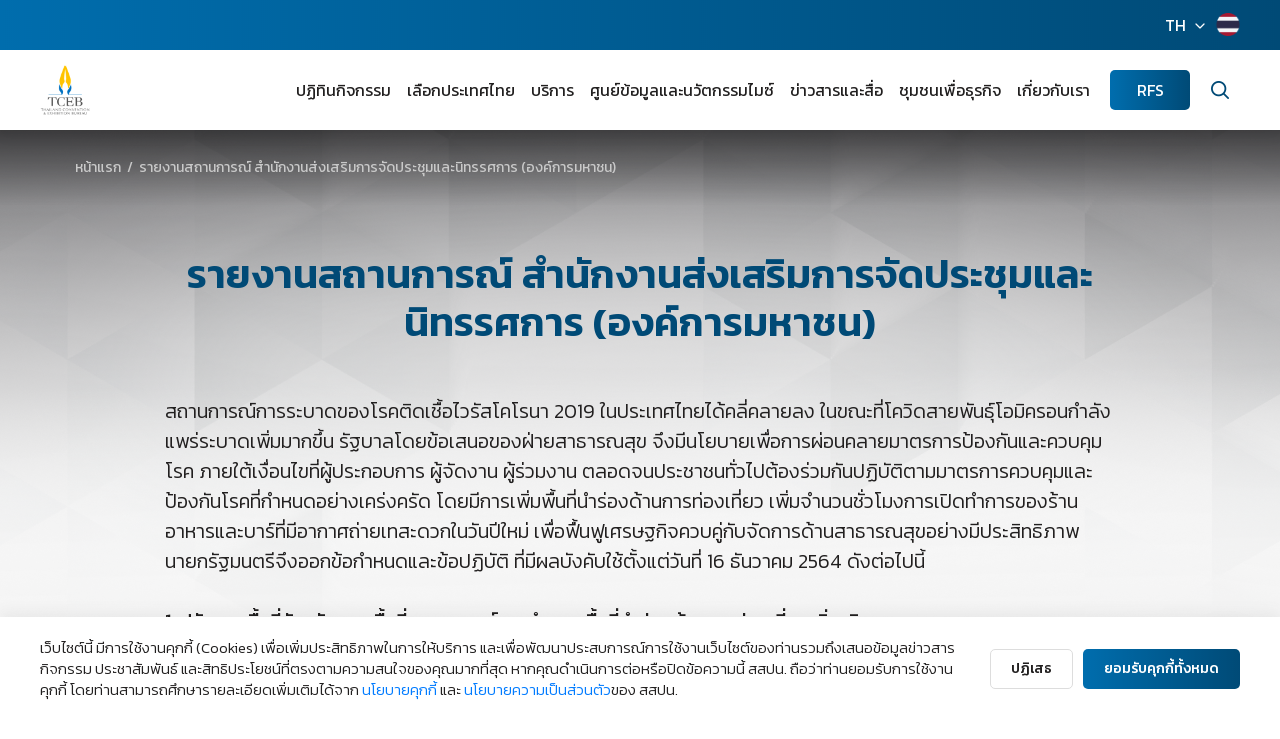

--- FILE ---
content_type: text/html; charset=UTF-8
request_url: https://www.businesseventsthailand.com/th/support-solution/success-story/detail/634-tceb-situation-update-covid-19-virus-on-27-december-2021
body_size: 28061
content:
<!DOCTYPE html>
<html lang="th">
<head>
    <title>รายงานสถานการณ์ สำนักงานส่งเสริมการจัดประชุมและนิทรรศการ (องค์การมหาชน)</title>
<meta charset="utf-8">
<meta http-equiv="X-UA-Compatible" content="IE=edge">
<meta name="viewport" id="viewport-meta" content="width=device-width, initial-scale=1.0, maximum-scale=1.0, user-scalable=no">
<meta name="keywords" content="สำนักงานส่งเสริมการจัดประชุมและนิทรรศการ (องค์การมหาชน) หรือ สสปน.">
<meta name="description" content="เรื่อง  การปรับพื้นที่สถานการณ์ ปรับมาตรการช่วงเทศกาลปีใหม่ และปรับแนวปฏิบัติการเดินทางเข้าประเทศ
วันที่ 27 ธันวาคม 2564">
<meta name="HandheldFriendly" content="true">
<meta name="format-detection" content="telephone=no">
<meta name='language' content='th, en, cn'>
<meta name="copyright" content="2018 Copyright © Thailand Convention & Exhibition Bureau.">

<!-- META OPEN GRAPH (FB) -->
<meta property="og:type" content="website">
<meta property="og:url" content="https://www.businesseventsthailand.com/th/support-solution/success-story/detail/634-tceb-situation-update-covid-19-virus-on-27-december-2021">
<meta property="og:title" content="รายงานสถานการณ์ สำนักงานส่งเสริมการจัดประชุมและนิทรรศการ (องค์การมหาชน)">
<meta property="og:description" content="เรื่อง  การปรับพื้นที่สถานการณ์ ปรับมาตรการช่วงเทศกาลปีใหม่ และปรับแนวปฏิบัติการเดินทางเข้าประเทศ
วันที่ 27 ธันวาคม 2564">
<meta property="og:image" content="https://www.businesseventsthailand.com/uploads/solution_support/web/211228-header-heADH0nll.png">
<meta property="og:site_name" content="สำนักงานส่งเสริมการจัดประชุมและนิทรรศการ (องค์การมหาชน) หรือ สสปน.">
<meta property="og:locale" content="">
<meta property="og:locale:alternate" content="">
<meta property="fb:app_id" content="394794124505350" />

<!-- TWITTER CARD -->
<meta name="twitter:card" content="summary">
<meta name="twitter:title" content="รายงานสถานการณ์ สำนักงานส่งเสริมการจัดประชุมและนิทรรศการ (องค์การมหาชน)">
<meta name="twitter:description" content="เรื่อง  การปรับพื้นที่สถานการณ์ ปรับมาตรการช่วงเทศกาลปีใหม่ และปรับแนวปฏิบัติการเดินทางเข้าประเทศ
วันที่ 27 ธันวาคม 2564">
<meta name="twitter:url" content="https://www.businesseventsthailand.com/th/support-solution/success-story/detail/634-tceb-situation-update-covid-19-virus-on-27-december-2021">
<meta name="twitter:image:src" content="https://www.businesseventsthailand.com/uploads/solution_support/web/211228-header-heADH0nll.png">

<!-- <meta name="apple-mobile-web-app-capable" content="yes"> -->
<meta name="mobile-web-app-capable" content="yes">
<meta name="apple-mobile-web-app-status-bar-style" content="black-translucent">
<meta name="format-detection" content = "telephone=no">
<meta name="Rating" content="general"> 
<meta name="ROBOTS" content="index, follow"> 
<meta name="FAST-WebCrawler" content="index, follow"> 
<meta name="Scooter" content="index, follow"> 
<meta name="Slurp" content="index, follow"> 
<meta name="REVISIT-AFTER" content="7 days"> 
<meta name="distribution" content="global">

<meta name="facebook-domain-verification" content="p51kgi5xndkzve3l2mbubt3hyh3ca4" />

<!-- ICONS -->
<link rel="shortcut icon" href="/css/assets-2022/favicon/favicon.ico?v=2" type="image/x-icon"/>
<link rel="icon" href="/css/assets-2022/favicon/favicon.ico?v=2" type="image/x-icon"/>
<link rel="apple-touch-icon" sizes="57x57" href="/css/assets-2022/favicon/apple-icon-57x57.png">
<link rel="apple-touch-icon" sizes="60x60" href="/css/assets-2022/favicon/apple-icon-60x60.png">
<link rel="apple-touch-icon" sizes="72x72" href="/css/assets-2022/favicon/apple-icon-72x72.png">
<link rel="apple-touch-icon" sizes="76x76" href="/css/assets-2022/favicon/apple-icon-76x76.png">
<link rel="apple-touch-icon" sizes="114x114" href="/css/assets-2022/favicon/apple-icon-114x114.png">
<link rel="apple-touch-icon" sizes="120x120" href="/css/assets-2022/favicon/apple-icon-120x120.png">
<link rel="apple-touch-icon" sizes="144x144" href="/css/assets-2022/favicon/apple-icon-144x144.png">
<link rel="apple-touch-icon" sizes="152x152" href="/css/assets-2022/favicon/apple-icon-152x152.png">
<link rel="apple-touch-icon" sizes="180x180" href="/css/assets-2022/favicon/apple-icon-180x180.png">
<link rel="icon" type="image/png" href="/css/assets-2022/favicon/favicon-16x16.png" sizes="16x16">
<link rel="icon" type="image/png" href="/css/assets-2022/favicon/favicon-32x32.png" sizes="32x32">
<link rel="icon" type="image/png" href="/css/assets-2022/favicon/favicon-96x96.png" sizes="96x96">
<link rel="icon" type="image/png" href="/css/assets-2022/favicon/android-icon-192x192.png" sizes="192x192">    <!-- Core -->
<link rel="stylesheet" href="https://stackpath.bootstrapcdn.com/bootstrap/4.5.0/css/bootstrap.min.css" integrity="sha384-9aIt2nRpC12Uk9gS9baDl411NQApFmC26EwAOH8WgZl5MYYxFfc+NcPb1dKGj7Sk" crossorigin="anonymous">
<link rel="stylesheet" href="https://cdnjs.cloudflare.com/ajax/libs/normalize/8.0.1/normalize.min.css" integrity="sha512-NhSC1YmyruXifcj/KFRWoC561YpHpc5Jtzgvbuzx5VozKpWvQ+4nXhPdFgmx8xqexRcpAglTj9sIBWINXa8x5w==" crossorigin="anonymous" />
<link rel="stylesheet" href="https://cdnjs.cloudflare.com/ajax/libs/animate.css/4.1.0/animate.min.css" integrity="sha512-kb1CHTNhoLzinkElTgWn246D6pX22xj8jFNKsDmVwIQo+px7n1yjJUZraVuR/ou6Kmgea4vZXZeUDbqKtXkEMg==" crossorigin="anonymous" />
<link rel="stylesheet" href="//code.jquery.com/ui/1.12.1/themes/base/jquery-ui.css">

<link rel="stylesheet" href="https://cdnjs.cloudflare.com/ajax/libs/slick-carousel/1.9.0/slick-theme.min.css" integrity="sha512-17EgCFERpgZKcm0j0fEq1YCJuyAWdz9KUtv1EjVuaOz8pDnh/0nZxmU6BBXwaaxqoi9PQXnRWqlcDB027hgv9A==" crossorigin="anonymous" />
<link rel="stylesheet" href="https://cdnjs.cloudflare.com/ajax/libs/slick-carousel/1.9.0/slick.min.css" integrity="sha512-yHknP1/AwR+yx26cB1y0cjvQUMvEa2PFzt1c9LlS4pRQ5NOTZFWbhBig+X9G9eYW/8m0/4OXNx8pxJ6z57x0dw==" crossorigin="anonymous" />
<link href="https://cdn.jsdelivr.net/npm/select2@4.1.0-beta.1/dist/css/select2.min.css" rel="stylesheet" />
<link rel="stylesheet" href="https://cdn.jsdelivr.net/gh/fancyapps/fancybox@3.5.7/dist/jquery.fancybox.min.css" />

<!-- Custom -->
<link rel="stylesheet" type="text/css" href="/css/assets-2022/css/style.css?v=202601141768373316">
<link rel="stylesheet" type="text/css" href="/css/custom_feature/tags.css?v=202601141768373316">

    <!-- GA4 -->

    <!-- Google tag (gtag.js) -->
    <script async src="https://www.googletagmanager.com/gtag/js?id=G-MQQ43TE7DK"></script>
    <script>
    window.dataLayer = window.dataLayer || [];
    function gtag(){dataLayer.push(arguments);}
    gtag('js', new Date());

    gtag('config', 'G-MQQ43TE7DK');
    </script>
    
    <!-- Google Analytics -->
    <script>
        // open comment for production
        (function(i,s,o,g,r,a,m){i['GoogleAnalyticsObject']=r;i[r]=i[r]||function(){
        (i[r].q=i[r].q||[]).push(arguments)},i[r].l=1*new Date();a=s.createElement(o),
        m=s.getElementsByTagName(o)[0];a.async=1;a.src=g;m.parentNode.insertBefore(a,m)
        })(window,document,'script','https://www.google-analytics.com/analytics.js','ga');
        
        ga('create', 'UA-47039557-1', 'auto');
        ga('send', 'pageview');
    </script>
    <script id="cookieWarn" type="text/javascript" src="/js/cookie-warn.js?v=20260114014836"        
        data-lang-th=
        "{
        'text':'เว็บไซต์นี้ มีการใช้งานคุกกี้ (Cookies) เพื่อเพิ่มประสิทธิภาพในการให้บริการ และเพื่อพัฒนาประสบการณ์การใช้งานเว็บไซต์ของท่านรวมถึงเสนอข้อมูลข่าวสาร กิจกรรม ประชาสัมพันธ์ และสิทธิประโยชน์ที่ตรงตามความสนใจของคุณมากที่สุด หากคุณดำเนินการต่อหรือปิดข้อความนี้ สสปน. ถือว่าท่านยอมรับการใช้งานคุกกี้ โดยท่านสามารถศึกษารายละเอียดเพิ่มเติมได้จาก',
        'text2':'',
        'text3':'ของ สสปน.',
        'reject_text': 'ปฏิเสธ ',
        'accept_text': 'ยอมรับคุกกี้ทั้งหมด',
        'text_and': 'และ',
        'more_text': 'นโยบายคุกกี้',
        'more_text_privacy': 'นโยบายความเป็นส่วนตัว',
        'more_link': '/uploads/policy/pdf/6.นโยบายคุกกี้_Cookies Policy_300522_signed.pdf',
        'more_link_privacy': '/uploads/policy/pdf/2.นโยบายความเป็นส่วนตัว_300622_1.pdf'
        }"
        data-lang="th"
        data-debug="false"
        data-expire="90" 
        data-path="/"
        data-delay="" 
        data-class="myCookieWarningClass"
        data-style=""
        data-callback="cookieWarnCallback"
    > 
    </script>
    <script type="text/javascript">
        // callback 
        var cookieWarnCallback = function(accepted) {
            console.log('cookies accepted: ' + (accepted ? 'true' : 'false'));
        }; 
    </script>
        <!-- End Google Analytics -->
</head>
<body>

        <div class="global-container">
        <!-- FACEBOOK CHAT WIDGET-->
<style>
.ctrlq.fb-button,.ctrlq.fb-close{position:fixed;right:24px;cursor:pointer;}
.ctrlq.fb-button{z-index:999;background:url([data-uri]) center no-repeat #0084ff;width:60px;height:60px;text-align:center;bottom:24px;border:0;outline:0;border-radius:60px;-webkit-border-radius:60px;-moz-border-radius:60px;-ms-border-radius:60px;-o-border-radius:60px;box-shadow:0 1px 6px rgba(0,0,0,.06),0 2px 32px rgba(0,0,0,.16);-webkit-transition:box-shadow .2s ease;background-size:80%;transition:all .2s ease-in-out}

.ctrlq.fb-button:focus,.ctrlq.fb-button:hover{transform:scale(1.1);box-shadow:0 2px 8px rgba(0,0,0,.09),0 4px 40px rgba(0,0,0,.24);}

</style>

<div class="fb-livechat">
  <a href="https://m.me/miceinthailand" title="Send us a message on Facebook" class="ctrlq fb-button" target="_blank"></a> 
</div>
<!-- FACEBOOK CHAT WIDGET-->

<header class="site-header">
	<div class="topbar">
		<div class="row no-gutters align-items-center justify-content-end">
			
			<div class="col-auto">
				<div class="lang">
					<div class="row no-gutters">
						<div class="col-auto">
							<div class="dropdown">
								<a href="javascript:void(0)" class="link" data-toggle="dropdown">TH</a>
								<ul class="dropdown-menu dropdown-menu-right">
									<li>
										<a href="https://www.businesseventsthailand.com/th/support-solution/success-story/detail/634-tceb-situation-update-covid-19-virus-on-27-december-2021" class="link">ไทย</a>
									</li>
									<li>
										<a href="https://www.businesseventsthailand.com/en/support-solution/success-story/detail/634-tceb-situation-update-covid-19-virus-on-27-december-2021" class="link">English</a>
									</li>
									<li>
										<a href="https://www.businesseventsthailand.com/cn/support-solution/success-story/detail/634-tceb-situation-update-covid-19-virus-on-27-december-2021" class="link">华文</a>
									</li>
								</ul>
							</div>
						</div>
						<div class="col-auto">
							<div class="icon">
								<img src="/css/assets-2022/img/icon/lang-th.png" alt="lang-th">
							</div>
						</div>
					</div>
				</div>
			</div>
		</div>
	</div>
	<div class="main">
		<div class="row gutters-20 align-items-center">
			<div class="col">
				<div class="brand">
					<a href="https://www.businesseventsthailand.com/th/index" class="link">
						<img src="/css/assets-2022/img/static/brand.png" alt="brand">
					</a>
				</div>
			</div>
			<div class="col-auto">
				<div class="menu-wrapper">
					<div class="row gutters-10 align-items-xl-center">
						<div class="col-12 col-xl">
							<nav class="menu">
								<ul class="nav-list">
									<li class="dropdown">
										<a href="/event-calendar" class="link">ปฏิทินกิจกรรม</a>
										<a href="javascript:void(0)" data-toggle="dropdown">
											<span class="feather icon-chevron-down"></span>
										</a>
										<ul class="dropdown-menu">
											<li>
												<a href="/register-event" class="link">ลงทะเบียนประชาสัมพันธ์งาน</a>
											</li>
										</ul>
									</li>
									<li class="dropdown">
										<a href="https://www.businesseventsthailand.com/th/why-thailand" class="link">เลือกประเทศไทย</a>
										<a href="javascript:void(0)" data-toggle="dropdown">
											<span class="feather icon-chevron-down"></span>
										</a>
										<ul class="dropdown-menu">
											<li>
												<a href="https://www.businesseventsthailand.com/th/why-thailand/new-experience" class="link">ประสบการณ์ใหม่</a>
											</li>
											<li>
												<a href="https://www.businesseventsthailand.com/th/why-thailand/variety-of-venues" class="link">หลากหลายสถานที่</a>
											</li>
											<li>
												<a href="https://www.businesseventsthailand.com/th/why-thailand/one-stop-service" class="link">บริการครบวงจร</a>
											</li>
											<li>
												<a href="https://www.businesseventsthailand.com/th/why-thailand/uniquely-thai" class="link">เอกลักษณ์ไทย</a>
											</li>
											<li>
												<a href="https://www.businesseventsthailand.com/th/why-thailand/connecting-hub" class="link">ศูนย์กลางธุรกิจไมซ์เอเชีย</a>
											</li>
										</ul>
									</li>
									<li class="dropdown">
										<a href="/support-solution" class="link">บริการ</a>
										<a href="javascript:void(0)" data-toggle="dropdown">
											<span class="feather icon-chevron-down"></span>
										</a>
										<ul class="dropdown-menu">
											<li>
												<a href="/support-solution/meetings-incentives" class="link">การจัดประชุมและการเดินทางเพื่อเป็นรางวัล</a>
											</li>
											<li>
												<a href="/support-solution/convention" class="link">การจัดประชุมนานาชาติ</a>
											</li>
											<li>
												<a href="/support-solution/exhibition" class="link">งานแสดงสินค้านานาชาติ</a>
											</li>
											<li>
												<a href="/support-solution/mega-events" class="link">งานเมกะอีเวนท์ และเทศกาลนานาชาติ</a>
											</li>
											<li>
												<a href="https://intelligence.businesseventsthailand.com/en" target="_blank" class="link">MICE Intelligenceและนวัตกรรม</a>
											</li>
											<li>
												<a href="https://www.businesseventsthailand.com/th/support-solution/regional-office" class="link">สำนักส่งเสริมการจัดประชุมและนิทรรศการ</a>
											</li>
											<li>
												<a href="/support-solution/capabilities" class="link">ฝ่ายพัฒนาศักยภาพอุตสาหกรรมไมซ์</a>
											</li>
											<li>
												<a href="/support-solution/government" class="link">บริหารรัฐกิจวิสาหกิจ</a>
											</li>
											<li>
												<a href="/support-solution/service" class="link">การบริการที่สนามบิน</a>
											</li>
											<li>
												<a href="/epayment" class="link">การชำระเงินผ่านระบบอิเล็กทรอนิกส์ (E-Payment)</a>
											</li>
											
										</ul>
									</li>
									<li class="dropdown">
										<a href="https://intelligence.businesseventsthailand.com/en" class="link">ศูนย์ข้อมูลและนวัตกรรมไมซ์</a>
										<a href="javascript:void(0)" data-toggle="dropdown">
											<span class="feather icon-chevron-down"></span>
										</a>
										<ul class="dropdown-menu">
											<li>
												<a href="https://intelligence.businesseventsthailand.com/en/blog" target="_blank" class="link">บทความ</a>
											</li>
											<!-- <li>
												<a href="https://intelligence.businesseventsthailand.com/en/insights/future-of-mice" target="_blank" class="link">รายงานข่าวสาร</a>
											</li> -->
											<li>
												<a href="https://intelligence.businesseventsthailand.com/en/keyindustries/s-curve-industries" target="_blank" class="link">ข่าวสารอุตสาหกรรม</a>
											</li>
											<li>
												<a href="https://intelligence.businesseventsthailand.com/en/page/mice-dashboard" target="_blank" class="link">ข้อมูลทางสถิติ</a>
											</li>
											<li>
												<a href="https://intelligence.businesseventsthailand.com/en/page/mice-business" target="_blank" class="link">เครื่องมือทางธุรกิจ</a>
											</li>
											<li>
												<a href="https://intelligence.businesseventsthailand.com/en/e-library" target="_blank" class="link">E-LIBRARY</a>
											</li>
										</ul>
									</li>
									<li class="dropdown">
										<a href="/press-media/news-press-release#navbar" class="link">ข่าวสารและสื่อ</a>
										<a href="javascript:void(0)" data-toggle="dropdown">
											<span class="feather icon-chevron-down"></span>
										</a>
										<ul class="dropdown-menu">
											<li>
												<a href="https://www.businesseventsthailand.com/th/press-media/news-press-release" class="link">ข่าวสารและสื่อ</a>
											</li>
											<li>
												<a href="https://www.businesseventsthailand.com/th/press-media/photo-gallery" class="link">แกลเลอรี่ภาพ</a>
											</li>
											<li>
												<a href="https://www.businesseventsthailand.com/th/press-media/videos" class="link">วิดีโอ</a>
											</li>
											<li>
												<a href="https://www.businesseventsthailand.com/th/press-media/download-center" class="link">ศูนย์ดาวน์โหลด</a>
											</li>
										</ul>
									</li>
									<li class="dropdown">
										<a href="/communities" class="link">ชุมชนเพื่อธุรกิจ</a>
										<a href="javascript:void(0)" data-toggle="dropdown">
											<span class="feather icon-chevron-down"></span>
										</a>
										<ul class="dropdown-menu">
											<li>
												<a href="https://www.businesseventsthailand.com/th/communities/thailand-7-mice-magnificent-themes" class="link">ไอเดียสร้างสรรค์ 7 เส้นทางสายไมซ์</a>
											</li>
											<li>
												<a href="/communities/campaign" class="link">แคมเปญ</a>
											</li>
											<li>
												<a href="/communities/experiences" class="link">ประสบการณ์ไมซ์</a>
											</li>
											<!-- <li>
												<a href="https://www.thaimiceconnect.com/" target="_blank" class="link">Thai MICE Connect</a>
											</li> -->
											<li>
												<a href="https://miceoss.tceb.or.th/" target="_blank" class="link">Thai MICE OSS</a>
											</li>
											<li>
												<a href="/communities/venues" class="link">สถานที่จัดงาน</a>
											</li>
											<li>
												<a href="/communities/accommodation" class="link">สถานที่พัก</a>
											</li>
											<li>
												<a href="/communities/testimonials" class="link">คำรับรองจากผู้จัดงาน</a>
											</li>
											<li>
												<a href="/communities/local-partner" class="link">พันธมิตรในชุมชน</a>
											</li>
											<li>
												<a href="/communities/travel-information" class="link">ข้อมูลการเดินทางทั่วไป</a>
											</li>
											<li>
												<a href="/communities/faq" class="link">คำถามที่พบบ่อย</a>
											</li>
										</ul>
									</li>
									<li class="dropdown">
										<a href="/about-us" class="link">เกี่ยวกับเรา</a>
										<a href="javascript:void(0)" data-toggle="dropdown">
											<span class="feather icon-chevron-down"></span>
										</a>
										<ul class="dropdown-menu">
											<li class="dropdown-submenu">
												<a href="javascript:void(0);" class="link">เกี่ยวกับสำนักงานส่งเสริมการจัดประชุมและนิทรรศการ</a>
												<a href="javascript:void(0)" class="link-sub">
													<span class="feather icon-chevron-down"></span>
												</a>
												<ul class="dropdown-menu">																									        
													<li>
														<a href="/about-us/introduction-background" class="link">บทนำและประวัติความเป็นมา</a>
													</li>															
													<li>
														<a href="/about-us/power-and-duty" class="link">อำนาจและหน้าที่</a>
													</li>															
													<li>
														<a href="/about-us/strategic-plan" class="link">แผนยุทธศาสตร์</a>
													</li>															
													<li>
														<a href="/about-us/related-laws" class="link">กฎหมายที่เกี่ยวข้อง</a>
													</li>															
													<li>
														<a href="/about-us/organization-chart" class="link">โครงสร้างองค์กร</a>
													</li>															
													<li>
														<a href="/about-us/tceb-board-of-directors" class="link">โครงสร้างคณะกรรมการและคณะอนุกรรมการ</a>
													</li>															
													<li>
														<a href="/about-us/tceb-board-members" class="link">คณะกรรมการของสำนักงานส่งเสริมการจัดประชุมและนิทรรศการ</a>
													</li>																	
												</ul>
											</li>
											<li class="dropdown-submenu">
												<a href="javascript:void(0);" class="link">แผนและผลงาน</a>
												<a href="javascript:void(0)" class="link-sub">
													<span class="feather icon-chevron-down"></span>
												</a>
												<ul class="dropdown-menu">																									        
													<li>
														<a href="/about-us/objective-plan" class="link">แผนการดำเนินงาน</a>
													</li>
													<li>
														<a href="/about-us/planned-spending" class="link">แผนการใช้จ่ายงบประมาณ</a>
													</li>
													<li>
														<a href="/about-us/survey-report" class="link">รายงานผลการสำรวจความพึงพอใจ</a>
													</li>
													<li>
														<a href="/about-us/annual-reports" class="link">รายงานประจำปี</a>
													</li>
													<li>
														<a href="/about-us/human-resource-management-plan" class="link">แผนการบริหารทรัพยากรบุคคล</a>
													</li>																													
												</ul>
											</li>
											<li class="dropdown-submenu">
												<a href="javascript:void(0);" class="link">ข้อมูลการจัดซื้อจัดจ้าง</a>
												<a href="javascript:void(0)" class="link-sub">
													<span class="feather icon-chevron-down"></span>
												</a>
												<ul class="dropdown-menu">	
													

													<li>
														<a href="/about-us/annual-procurement-report" class="link">แผนการจัดซื้อจัดจ้างประจำปี</a>
													</li>
													
													<li>
														<a href="/about-us/annual-procurement-report-2023" class="link">รายงานผลการจัดซื้อจัดจ้างประจำปี</a>
													</li>
													<li>
														<a href="/about-us/summary-of-monthly-procurement" class="link">สรุปผลการจัดซื้อจัดจ้างรายเดือน</a>
													</li>	
													<li>
														<a href="/about-us/Procurement-List-for-the-Fiscal-Year-2024" class="link">รายการการจัดซื้อจัดจ้างประจำปี</a>
													</li>
																																				        
													<li>
														<a href="/announcement/various-announcements-about-procurement" class="link">ประกาศต่างๆเกี่ยวกับการจัดซื้อจัดจ้าง</a>
													</li>
													<li>
														<a href="/about-us/procurement-progress" class="link">ความก้าวหน้าการจัดซื้อจัดจ้าง</a>
													</li>	
																																										
												</ul>
											</li>
											<li class="dropdown-submenu">
												<a href="javascript:void(0);" class="link">การกำกับดูแลกิจการ</a>
												<a href="javascript:void(0)" class="link-sub">
													<span class="feather icon-chevron-down"></span>
												</a>
												<ul class="dropdown-menu">																									        
													<li>
														<a href="/about-us/good-corporate-governance" class="link">การกำกับดูแลกิจการที่ดี</a>
													</li>
													<li>
														<a href="/about-us/honest-intent-of-the-executive" class="link">เจตจำนงสุจริตของผู้บริหาร</a>
													</li>
													<li>
														<a href="/about-us/no-gift-policy" class="link">นโยบาย No Gift Policy</a>
													</li>
													<li>
														<a href="/about-us/code-of-ethics" class="link">ประมวลจริยธรรม</a>
													</li>
													<li>
														<a href="/about-us/strengthening-the-corporate-culture" class="link">การเสริมสร้างวัฒนธรรมองค์กร</a>
													</li>
													<li>
														<a href="/about-us/management-participation" class="link">การมีส่วนร่วมของผู้บริหาร</a>
													</li>
													<li>
														<a href="/about-us/corporate-fraud-risk-management" class="link">การจัดการความเสี่ยงการทุจริตขององค์กร</a>
													</li>
													<li>
														<a href="/about-us/rules-guidelines" class="link">หลักเกณฑ์แนวทางปฏิบัติเกี่ยวกับการจัดการเรื่องร้องเรียนทั่วไปและเรื่องร้องเรียนทุจริต</a>
													</li>
													<li>
														<a href="/about-us/good-governance-measures" class="link">มาตรการการกำกับกิจการที่ดี</a>
													</li>																													
												</ul>
											</li>
											<li class="dropdown-submenu">
												<a href="javascript:void(0);" class="link">การสนับสนุนและอำนวยความสะดวก</a>
												<a href="javascript:void(0)" class="link-sub">
													<span class="feather icon-chevron-down"></span>
												</a>
												<ul class="dropdown-menu">																									        
													<li>
														<a href="/about-us/e-service" class="link">E-Service</a>
													</li>
													<li>
														<a href="/about-us/service-standard-guide" class="link">คู่มือมาตรฐานการให้บริการ</a>
													</li>
													<li>
														<a href="/about-us/standard-operating-manual" class="link">คู่มือมาตรฐานการปฎิบัติงาน</a>
													</li>
													<li>
														<a href="/about-us/service-statistics" class="link">ข้อมูลสถิติการให้บริการ</a>
													</li>																														
												</ul>
											</li>
											<li class="dropdown-submenu">
												<a href="javascript:void(0);" class="link">ทีมงานของเรา</a>
												<a href="javascript:void(0)" class="link-sub">
													<span class="feather icon-chevron-down"></span>
												</a>
												<ul class="dropdown-menu" style="min-width: 400px;">																									        
													<li>
														<a href="/my-team/tceb-management" class="link">ทีมผู้บริหาร</a>
													</li>
													<li>
														<a href="/my-team/convention" class="link">ฝ่ายส่งเสริมการจัดประชุมนานาชาติ</a>
													</li>
													<li>
														<a href="/my-team/corporate-image-and-communication-department" class="link">ฝ่ายภาพลักษณ์และสื่อสารองค์กร</a>
													</li>
													<li>
														<a href="/my-team/exhibition" class="link">ฝ่ายอุตสาหกรรมการแสดงสินค้านานาชาติ</a>
													</li>
													<li>
														<a href="/my-team/government" class="link">ส่วนงานบริหารรัฐกิจวิสาหกิจ</a>
													</li>
													<li>
														<a href="/my-team/meetings-incentives" class="link">ฝ่ายส่งเสริมการจัดประชุมและการเดินทางเพื่อเป็นรางวัล</a>
													</li>
													<li>
														<a href="/my-team/mega-events" class="link">ฝ่ายพัฒนาการจัดงานเมกะอีเวนท์และเทศกาลนานาชาติ</a>
													</li>
													<li>
														<a href="/my-team/capabilities" class="link">ฝ่ายพัฒนาศักยภาพอุตสาหกรรมไมซ์</a>
													</li>		
													<li>
														<a href="/my-team/intelligence-innovation" class="link">ฝ่ายไมซ์อินเทลลิเจนซ์และนวัตกรรม</a>
													</li>
													<li>
														<a href="/my-team/regional-office" class="link">สำนักส่งเสริมการจัดประชุมและนิทรรศการ</a>
													</li>			
													<li>
														<a href="/my-team/digital-department" class="link">ส่วนงานการตลาดดิจิทัล</a>
													</li>																										
												</ul>
											</li>
											<li>
												<a href="/about-us/our-partners" class="link">พันธมิตรของเรา</a>
											</li>
											<li>
												<a href="/about-us/awards-accolades" class="link">รางวัลที่ได้รับ</a>
											</li>
											<li class="dropdown-submenu">
												<a href="javascript:void(0);" class="link">ติดต่อเรา</a>
												<a href="javascript:void(0)" class="link-sub">
													<span class="feather icon-chevron-down"></span>
												</a>
												<ul class="dropdown-menu" style="min-width: 300px;">																									        
													<li>
														<a href="/contact" class="link">ช่องทางการรับฟังความคิดเห็น</a>
													</li>
													<li>
														<a href="/complaint/customer" class="link">การร้องเรียนทั่วไป</a>
													</li>
													<li>
														<a href="/complaint/corruption" class="link">แจ้งเรื่องร้องเรียนการทุจริต (การร้องเรียนการทุจริตนี้ จะส่งถึงผู้อำนวยการ สสปน. โดยตรง)</a>
													</li>
													<li>
														<a href="/question-answer" class="link">ถาม-ตอบ</a>
													</li>
													<li>
														<a href="/about-us/join-our-team" class="link">ร่วมงานกับเรา</a>
													</li>																													
												</ul>
											</li>
										</ul>
									</li>
								</ul>
							</nav>
						</div>
						<div class="col-12 d-xl-none mb-3">
							<div class="row no-gutters">
								
								<div class="col-auto">
									<div class="lang">
										<div class="row no-gutters">
											<div class="col-auto">
												<div class="dropdown">
													<a href="javascript:void(0)" class="link" data-toggle="dropdown">TH</a>
													<ul class="dropdown-menu dropdown-menu-right">
														<li>
															<a href="https://www.businesseventsthailand.com/th/support-solution/success-story/detail/634-tceb-situation-update-covid-19-virus-on-27-december-2021" class="link">ไทย</a>
														</li>
														<li>
															<a href="https://www.businesseventsthailand.com/en/support-solution/success-story/detail/634-tceb-situation-update-covid-19-virus-on-27-december-2021" class="link">English</a>
														</li>
														<li>
															<a href="https://www.businesseventsthailand.com/cn/support-solution/success-story/detail/634-tceb-situation-update-covid-19-virus-on-27-december-2021" class="link">华文</a>
														</li>
													</ul>
												</div>
											</div>
											<div class="col-auto">
												<div class="icon">
													<img src="/css/assets-2022/img/icon/lang-th.png" alt="lang-th">
												</div>
											</div>
										</div>
									</div>
								</div>
							</div>
						</div>
						<div class="col col-xl-auto">
							<div class="tool">
								<a href="https://rfs.businesseventsthailand.com/" class="btn btn-primary">RFS</a>
							</div>
						</div>
						<div class="col-auto">
							<div class="search">
								<a href="javascript:void(0)" class="btn" data-toggle="modal" data-target="#modalSearch">
									<span class="feather icon-search"></span>
								</a>
							</div>
						</div>
					</div>
				</div>
				<div class="menu-mobile-btn">
					<a href="javascript:void(0);" class="btn-mobile" data-menu="open">
						<div>
							<span class="bar"></span>
							<span class="bar"></span>
							<span class="bar"></span>
							<span class="bar"></span>
						</div>
					</a>
				</div>
			</div>
		</div>
	</div>
	<div class="menu-overlay" data-menu="close"></div>
</header>        
        <section class="site-container">
    <div class="default-page">
        <div class="breadcrumb-block">
            <div class="container">
                <ol class="breadcrumb nav-list">
                    <li>
                        <a href="https://www.businesseventsthailand.com/th/index" class="link">หน้าแรก</a>
                    </li>
                    <li>
                        <a href="#" class="link" style="overflow:unset;">รายงานสถานการณ์ สำนักงานส่งเสริมการจัดประชุมและนิทรรศการ (องค์การมหาชน)</a>
                    </li>
                </ol>
            </div>
        </div>
        
        <div class="default-body">
            <div class="default-content">
                <div class="container">
                    <div class="whead text-center">
                        <h1 class="title-lg text-primary">รายงานสถานการณ์ สำนักงานส่งเสริมการจัดประชุมและนิทรรศการ (องค์การมหาชน)</h1>
                    </div>
                    <div class="editor-content">
                        <p>สถานการณ์การระบาดของโรคติดเชื้อไวรัสโคโรนา 2019 ในประเทศไทยได้คลี่คลายลง ในขณะที่โควิดสายพันธุ์โอมิครอนกำลังแพร่ระบาดเพิ่มมากขึ้น รัฐบาลโดยข้อเสนอของฝ่ายสาธารณสุข จึงมีนโยบายเพื่อการผ่อนคลายมาตรการป้องกันและควบคุมโรค ภายใต้เงื่อนไขที่ผู้ประกอบการ ผู้จัดงาน ผู้ร่วมงาน ตลอดจนประชาชนทั่วไปต้องร่วมกันปฏิบัติตามมาตรการควบคุมและป้องกันโรคที่กำหนดอย่างเคร่งครัด โดยมีการเพิ่มพื้นที่นำร่องด้านการท่องเที่ยว เพิ่มจำนวนชั่วโมงการเปิดทำการของร้านอาหารและบาร์ที่มีอากาศถ่ายเทสะดวกในวันปีใหม่ เพื่อฟื้นฟูเศรษฐกิจควบคู่กับจัดการด้านสาธารณสุขอย่างมีประสิทธิภาพ นายกรัฐมนตรีจึงออกข้อกำหนดและข้อปฏิบัติ ที่มีผลบังคับใช้ตั้งแต่วันที่ 16 ธันวาคม 2564 ดังต่อไปนี้&nbsp;</p><p><b>1. ปรับเขตพื้นที่จังหวัดตามพื้นที่สถานการณ์และกำหนดพื้นที่นำร่องด้านการท่องเที่ยวเพิ่มเติม</b></p><p>ศบค. มีคำสั่งปรับเขตพื้นที่จังหวัดตามเขตพื้นที่สถานการณ์ ดังนี้</p><p><span style="white-space: pre;">	</span>1) พื้นที่ควบคุม จำนวน 39 จังหวัด ได้แก่ ขอนแก่น (ยกเว้นอำเภอเมือง อำเภอเขาสวนกวาง อำเภอเปือยน้อย อำเภอพล อำเภอภูเวียง อำเภอเวียงเก่า อำเภออุบลรัตน์) จันทบุรี (ยกเว้นอำเภอเมือง อำเภอท่าใหม่) ฉะเชิงเทรา ชุมพร เชียงราย (ยกเว้นอำเภอเมือง อำเภอเชียงของ อำเภอเชียงแสน อำเภอเทิง อำเภอพาน อำเภอแม่จัน อำเภอแม่ฟ้าหลวง อำเภอแม่สาย อำเภอแม่สรวย อำเภอเวียงแก่น อำเภอเวียงป่าเป้า) เชียงใหม่ (ยกเว้นอำเภอเมือง อำเภอจอมทองอำเภอดอยเต่า อำเภอแม่แตง อำเภอแม่ริม) ตรัง ตราด (ยกเว้นอำเภอเกาะกูด อำเภอเกาะช้าง) ตาก นครนายก นครราชสีมา (ยกเว้นอำเภอเมือง อำเภอเฉลิมพระเกียรติ อำเภอโชคชัย อำเภอปากช่อง อำเภอพิมาย อำเภอวังน้ำเขียว อำเภอสีคิ้ว) นครศรีธรรมราช นราธิวาส ประจวบคีรีขันธ์ (ยกเว้นเทศบาลเมืองหัวหิน ตำบลหัวหิน ตำบลหนองแก) ปราจีนบุรี ปัตตานี พระนครศรีอยุธยา (ยกเว้นอำเภอพระนครศรีอยุธยา) พัทลุง พิษณุโลก เพชรบุรี (ยกเว้นเทศบาลเมืองชะอำ) เพชรบูรณ์ แม่ฮ่องสอน ยะลา ระนอง (ยกเว้นเกาะพยาม) ระยอง (ยกเว้นเกาะเสม็ด) ราชบุรี ลพบุรี ลำปาง ลำพูน สงขลา สตูล สมุทรปราการ (ยกเว้นพื้นที่ท่าอากาศยานนานาชาติสุวรรณภูมิ) สมุทรสาคร สระแก้ว สระบุรี สุพรรณบุรี สุราษฎร์ธานี (ยกเว้นเกาะเต่า เกาะพะงัน เกาะสมุย) อุดรธานี (ยกเว้นอำเภอเมือง อำเภอกุมภวาปี อำเภอนายูง อำเภอบ้านดุง อำเภอประจักษ์ศิลปาคม อำเภอหนองหาน) อุบลราชธานี</p><p><span style="white-space: pre;">	</span>2) พื้นที่เฝ้าระวังสูง จำนวน 30 จังหวัด ได้แก่ กาฬสินธุ์ กำแพงเพชร ชัยนาท ชัยภูมิ นครปฐม นครพนม นครสวรรค์ น่าน บึงกาฬ บุรีรัมย์ (ยกเว้นอำเภอเมือง) พิจิตร แพร่ พะเยา มหาสารคาม มุกดาหาร ยโสธร ร้อยเอ็ด เลย (ยกเว้นอำเภอเชียงคาน) ศรีสะเกษ สกลนคร สมุทรสงคราม สิงห์บุรี สุโขทัย สุรินทร์ (ยกเว้นอำเภอเมือง อำเภอท่าตูม) หนองคาย (ยกเว้นอำเภอเมือง อำเภอท่าบ่อ อำเภอศรีเชียงใหม่ อำเภอสังคม) หนองบัวลำภู อ่างทอง อุทัยธานี อุตรดิตถ์ อำนาจเจริญ</p><p><span style="white-space: pre;">	</span>3) พื้นที่นำร่องด้านการท่องเที่ยว จำนวน 26 จังหวัด ได้แก่ กรุงเทพมหานคร กระบี่ กาญจนบุรี ขอนแก่น (เฉพาะอำเภอเมือง อำเภอเขาสวนกวาง อำเภอเปือยน้อย อำเภอพล อำเภอภูเวียง อำเภอเวียงเก่า อำเภออุบลรัตน์) จันทบุรี (เฉพาะอำเภอเมือง อำเภอท่าใหม่) ชลบุรี เชียงราย (เฉพาะอำเภอเมือง อำเภอเชียงของ อำเภอเชียงแสน อำเภอเทิง อำเภอพาน อำเภอแม่จัน อำเภอแม่ฟ้าหลวง อำเภอแม่สาย อำเภอแม่สรวย อำเภอเวียงแก่น อำเภอเวียงป่าเป้า) เชียงใหม่ (เฉพาะอำเภอเมือง อำเภอจอมทอง อำเภอดอยเต่า อำเภอแม่แตง และอำเภอแม่ริม) ตราด (เฉพาะอำเภอเกาะกูด อำเภอเกาะช้าง) นครราชสีมา (เฉพาะอำเภอเมือง อำเภอเฉลิมพระเกียรติ อำเภอโชคชัย อำเภอปากช่อง อำเภอพิมาย อำเภอวังน้ำเขียว อำเภอสีคิ้ว) นนทบุรี บุรีรัมย์ (เฉพาะอำเภอเมือง) ปทุมธานี ประจวบคีรีขันธ์ (เฉพาะเทศบาลเมืองหัวหิน ตำบลหัวหิน ตำบลหนองแก) พระนครศรีอยุธยา (เฉพาะอำเภอพระนครศรีอยุธยา) พังงา เพชรบุรี (เฉพาะเทศบาลเมืองชะอำ) ภูเก็ต ระนอง (เฉพาะเกาะพยาม) ระยอง (เฉพาะเกาะเสม็ด) เลย (เฉพาะอำเภอเชียงคาน) สมุทรปราการ (เฉพาะพื้นที่ท่าอากาศยานนานาชาติสุวรรณภูมิ) สุราษฎร์ธานี (เฉพาะเกาะเต่า เกาะพะงัน เกาะสมุย) สุรินทร์ (เฉพาะอำเภอเมือง อำเภอท่าตูม) หนองคาย (เฉพาะอำเภอเมือง อำเภอท่าบ่อ อำเภอศรีเชียงใหม่ อำเภอสังคม) อุดรธานี (เฉพาะอำเภอเมือง อำเภอกุมภวาปี อำเภอนายูง อำเภอบ้านดุง อำเภอประจักษ์ศิลปาคม อำเภอหนองหาน)</p><p><b>2. การขยายเวลาบังคับใช้มาตรการควบคุมและป้องกันโรค</b></p><p>มาตรการควบคุมแบบบูรณาการ ข้อห้าม ข้อยกเว้น และข้อปฏิบัติสำหรับพื้นที่สถานการณ์ระดับต่าง ๆ รวมทั้งมาตรการเตรียมความพร้อมตามข้อกำหนด ฉบับที่ 37 ลงวันที่ 30 ตุลาคม 2564 ได้แก่ การห้ามจัดกิจกรรมที่มีความเสี่ยงต่อการแพร่โรค กิจกรรมการรวมกลุ่มบุคคลที่สามารถจัดได้โดยไม่ต้องขออนุญาต มาตรการควบคุมแบบบูรณาการจำแนกตามพื้นที่สถานการณ์ และมาตรการควบคุมแบบบูรณาการในพื้นที่นำร่องด้านการท่องเที่ยว รวมถึงมาตรการ หลักเกณฑ์ หรือแนวปฏิบัติที่พนักงานเจ้าหน้าที่กำหนดขึ้นภายใต้ข้อกำหนดดังกล่าวยังคงมีผลใช้บังคับต่อไป&nbsp;</p><p>ในส่วนของการปฏิบัติงานนอกสถานที่ของเจ้าหน้าที่หน่วยงานต่าง ๆ ให้หัวหน้าส่วนราชการ หน่วยงานของรัฐ เจ้าของกิจการ ผู้ประกอบการภาคเอกชน พิจารณาการปฏิบัติงานนอกสถานที่ตั้งตามความเหมาะสม โดยให้ดำเนินมาตรการนี้ต่อเนื่องไปอีก 14 วัน นับตั้งแต่วันที่ 1 มกราคม 2565 เพื่อเฝ้าระวังป้องกันการระบาดภายหลังช่วงเทศกาลปีใหม่</p><p><b>3. ปรับมาตรการควบคุมแบบบูรณาการทั่วประเทศเฉพาะช่วงเทศกาลปีใหม่&nbsp;</b></p><p>ให้คณะกรรมการโรคติดต่อจังหวัดพิจารณาให้สถานที่ กิจการ กิจกรรม ต่อไปนี้สามารถดำเนินการได้เป็นกรณีเฉพาะเพื่อเทศกาลปีใหม่ภายใต้มาตรการความปลอดภัยที่รัฐบาลยกระดับเพื่อเฝ้าระวัง ป้องกัน และควบคุมการระบาดของโรคเป็นการเฉพาะ</p><p style="margin-left: 25px;">1) ร้านจำหน่ายอาหารเครื่องดื่ม เฉพาะที่มีพื้นที่เปิด อากาศถ่ายเทได้ดี สามารถให้บริการเครื่องดื่มที่มีแอลกอฮอล์ในร้านได้ตามเวลาทำการปกติในวันที่ 31 ธันวาคม 2564 จนถึงเวลา 01.00 น. ของวันที่ 1 มกราคม 2565</p><p style="margin-left: 25px;">2) สถานที่จัดกิจกรรมเทศกาลปีใหม่ที่มีการรวมกลุ่มบุคคลจำนวนมาก ให้ผู้ประกอบการหรือผู้มีหน้าที่รับผิดชอบจัดงานปฏิบัติตามมาตรการคัดกรอง ดังนี้<br></p><p style="margin-left: 50px;">ก. การจัดกิจกรรมที่มีการรวมกลุ่มไม่เกิน 1,000 คน ให้คัดกรองผู้เข้าร่วมกิจกรรมเฉพาะผู้ที่แสดงหลักฐานการได้รับวัคซีนครบตามเกณฑ์ที่กำหนดไว้</p><p style="margin-left: 50px;">ข. การจัดกิจกรรมที่มีการรวมกลุ่มมากกว่า 1,000 คน ขึ้นไป ให้คัดกรองผู้เข้าร่วมกิจกรรมเฉพาะผู้ที่แสดงหลักฐานการได้รับวัคซีนครบตามเกณฑ์ที่กำหนดไว้ ควบคู่กับผลการตรวจยืนยันว่าไม่มีเชื้อโรคโควิด 19 ในระยะเวลา 72&nbsp; ชั่วโมงก่อนการเข้าร่วมกิจกรรม โดยชุดตรวจ และน้ำยาที่เกี่ยวข้องกับการวินิจฉัยการติดเชื้อ SAR-CoV-2 (เชื้อก่อโรค COVID-19) แบบตรวจหาแอนติเจนด้วยตนเอง (ชุดตรวจ ATK) และปฏิบัติตามมาตรการยกระดับดังนี้</p><p style="margin-left: 100px;"><u style="text-align: center;">ยกระดับ COVID Free Personnel</u></p><p>&nbsp;&nbsp;<span style="white-space: pre;">		</span>&nbsp; &nbsp; &nbsp; &nbsp; &nbsp; &nbsp; &nbsp;(1) ผู้จัดงาน พนักงาน นักร้อง นักดนตรี ฉีดวัคซีนครบตามเกณฑ์</p><p>&nbsp;&nbsp;<span style="white-space: pre;">		</span>&nbsp; &nbsp; &nbsp; &nbsp; &nbsp; &nbsp; &nbsp;(2) ตรวจคัดกรองผู้จัดงาน พนักงาน นักแสดง นักร้อง ทุกคนด้วยชุดตรวจ ATK ก่อนจัดงาน 72 ชั่วโมง</p><p>&nbsp;<span style="white-space: pre;">		</span>&nbsp; &nbsp; &nbsp; &nbsp; &nbsp; &nbsp; &nbsp;(3) ตรวจคัดกรองความเสี่ยงก่อนเข้างานด้วยไทยเซฟไทย (Thai Save Thai) หรือแอปพลิเคชันอื่น</p><p>&nbsp;&nbsp;<span style="white-space: pre;">		</span>&nbsp; &nbsp; &nbsp; &nbsp; &nbsp; &nbsp; &nbsp;(4) ปฏิบัติตามมาตรการ UP-DMHTA</p><p><span style="white-space: pre;">		</span>&nbsp; &nbsp; &nbsp; &nbsp; &nbsp; &nbsp; &nbsp;<u>ยกระดับ COVID Free Customer</u></p><p><span style="white-space: pre;">		</span>&nbsp; &nbsp; &nbsp; &nbsp; &nbsp; &nbsp; &nbsp;(1) ผู้เข้าร่วมงานต้องลงทะเบียน และแสดงหลักฐานการฉีดวัคซีนครบตามเกณฑ์ และมีผลตรวจ ATK เป็นลบภายใน 72 ชั่วโมง ก่อนเข้าร่วมงาน</p><p>&nbsp;<span style="white-space: pre;">		</span>&nbsp; &nbsp; &nbsp; &nbsp; &nbsp; &nbsp; &nbsp;(2) คัดกรองความเสี่ยงก่อนเข้างานด้วยไทยเซฟไทย (Thai Save Thai) หรือแอปพลิเคชันอื่น</p><p>&nbsp;<span style="white-space: pre;">		</span>&nbsp; &nbsp; &nbsp; &nbsp; &nbsp; &nbsp; &nbsp;(3) ปฏิบัติตามมาตรการ UP-DMHTA</p><p><span style="white-space: pre;">		</span>&nbsp; &nbsp; &nbsp; &nbsp; &nbsp; &nbsp; &nbsp;<u>ยกระดับ COVID Free Environment&nbsp;</u></p><p><span style="white-space: pre;">		</span>&nbsp; &nbsp; &nbsp; &nbsp; &nbsp; &nbsp; &nbsp;(1) จัดงานในพื้นที่ปิดควบคุมการเข้าออกได้ หรือในที่โล่งแจ้งเท่านั้น</p><p>&nbsp;&nbsp;<span style="white-space: pre;">		</span>&nbsp; &nbsp; &nbsp; &nbsp; &nbsp; &nbsp; &nbsp;(2) จัดงานไม่ให้เกิดความแออัด</p><p>&nbsp; &nbsp;&nbsp;<span style="white-space: pre;">			</span>&nbsp; &nbsp; &nbsp; &nbsp; &nbsp; &nbsp; &nbsp; &nbsp; &nbsp; - จองตั๋วล่วงหน้า หรือลงทะเบียนล่วงหน้า ก่อนถึงวันจัดงาน</p><p>&nbsp; &nbsp;&nbsp;<span style="white-space: pre;">			</span>&nbsp; &nbsp; &nbsp; &nbsp; &nbsp; &nbsp; &nbsp; &nbsp; &nbsp; - กำหนดช่องทางเข้า - ออก งานจุดเดียว</p><p>&nbsp; &nbsp;&nbsp;<span style="white-space: pre;">			</span>&nbsp; &nbsp; &nbsp; &nbsp; &nbsp; &nbsp; &nbsp; &nbsp; &nbsp; - จำกัดจำนวนผู้เข้าร่วมงาน 1 คน / 4 ตร.ม. และติดป้ายแสดงจำนวนผู้ใช้บริการ</p><p>&nbsp; &nbsp;&nbsp;<span style="white-space: pre;">			</span>&nbsp; &nbsp; &nbsp; &nbsp; &nbsp; &nbsp; &nbsp; &nbsp; &nbsp; - กำหนดโซนของผู้ร่วมงาน</p><p>&nbsp; &nbsp;&nbsp;<span style="white-space: pre;">			</span>&nbsp; &nbsp; &nbsp; &nbsp; &nbsp; &nbsp; &nbsp; &nbsp; &nbsp; - งดกิจกรรมที่มีการสัมผัสใกล้ชิด</p><p>&nbsp;&nbsp;<span style="white-space: pre;">		</span>&nbsp; &nbsp; &nbsp; &nbsp; &nbsp; &nbsp; &nbsp;(3) ทำความสะอาดพื้นที่ พื้นผิว อุปกรณ์สัมผัสร่วมต่าง ๆ ทุก 1-2 ชั่วโมง</p><p>&nbsp;&nbsp;<span style="white-space: pre;">		</span>&nbsp; &nbsp; &nbsp; &nbsp; &nbsp; &nbsp; &nbsp;(4) กรณีมีการแสดง เว้นระยะห่างระหว่างเวทีและผู้ชมอย่างน้อย 5 เมตร และเว้นระยะห่างนักดนตรี นักแสดงบนเวทีอย่างน้อย 1 เมตร</p><p style="margin-left: 25px;">3) สถานที่หรือกิจกรรมอื่น ๆ ที่มีความเสี่ยงต่อการระบาด ให้ผู้ประกอบการหรือผู้มีหน้าที่รับผิดชอบดำเนินมาตรการตามหลักเกณฑ์ที่ได้กำหนดยกระดับขึ้นเป็นการเฉพาะ&nbsp;</p><p>ให้พนักงานเจ้าหน้าที่สอดส่อง เฝ้าระวัง ติดตามการดำเนินมาตรการของสถานที่ การจัดงาน หรือกิจกรรมต่าง ๆ ให้เป็นไปตามมาตรการควบคุมและป้องกันโรคที่ได้ยกระดับขึ้น หากผู้ร่วมงาน หรือประชาชนพบว่าการจัดงาน หรือกิจกรรมต่าง ๆ ไม่ได้ปฏิบัติตาม ย่อหย่อน สามารถแจ้งข้อมูลเพื่อให้พนักงานเจ้าหน้าที่ ตักเตือน ให้คำแนะนำ ก่อนที่จะดำเนินการตามกฎหมายต่อไปได้</p><p>ผู้ว่าราชการกรุงเทพมหานครมีคำสั่งกำหนดให้สถานที่ กิจการ หรือกิจกรรมดังต่อไปนี้ สามารถดำเนินการได้เป็นกรณีเฉพาะเพื่อเทศกาลปีใหม่ ภายใต้เงื่อนไขมาตรการความปลอดภัยที่รัฐบาลได้ยกระดับขึ้น&nbsp;</p><p>1. ร้านจำหน่ายอาหารและเครื่องดื่ม เฉพาะร้านที่มีพื้นที่เปิด อากาศถ่ายเทได้ดี สามารถให้บริการเครื่องดื่มที่มีแอลกอฮอล์ในร้านได้ตามเวลาทำการปกติในวันที่ 31 ธันวาคม 2564 จนถึงเวลา 01.00 น. ของวันที่ 1 มกราคม 2565</p><p>2. สถานที่จัดกิจกรรมเทศกาลปีใหม่ที่มีการรวมกลุ่มคนจำนวนมาก ให้ผู้ประกอบการหรือผู้มีหน้าที่รับผิดชอบจัดงาน จัดให้มีมาตรการคัดกรอง ดังนี้</p><p style="margin-left: 25px;">2.1 การจัดกิจกรรมที่มีการรวมกลุ่มตั้งแต่ 300 คนแต่ไม่เกิน 1,000 คน ให้ผู้จัดงานหรือผู้มีหน้าที่รับผิดชอบขออนุญาตต่อสำนักงานเขตพื้นที่เพื่อพิจารณาความเหมาะสมในการกำหนดมาตรการป้องกันโรค การคัดกรองผู้เข้าร่วมกิจกรรม ซึ่งผู้จัดงานหรือผู้มีหน้าที่รับผิดชอบต้องปฏิบัติตามอย่างเคร่งครัด โดยให้เข้าร่วมเฉพาะผู้ที่มีหลักฐานการได้รับวัคซีนตามเกณฑ์ที่กำหนด</p><p style="margin-left: 25px;">2.2 การจัดกิจกรรมที่มีการรวมกลุ่มมากกว่า 1,000 คน ขึ้นไป ให้ผู้จัดงานหรือผู้มีหน้าที่รับผิดชอบขออนุญาตต่อสำนักงานเขตพื้นที่เพื่อพิจารณาความเหมาะสมในการกำหนดมาตรการป้องกันโรค การคัดกรองผู้เข้าร่วมกิจกรรม ซึ่งผู้จัดงานหรือผู้มีหน้าที่รับผิดชอบต้องปฏิบัติตามอย่างเคร่งครัด โดยให้เข้าร่วมเฉพาะผู้ที่มีหลักฐานการได้รับวัคซีนตามเกณฑ์ที่กำหนดควบคู่กับผลการตรวจที่ยืนยันว่าไม่มีเชื้อโรคโควิด 19 ในระยะเวลา 72 ชั่วโมงก่อนการเข้าร่วมกิจกรรม โดยชุดตรวจและน้ำยาที่เกี่ยวข้องกับการวินิจฉัยการติดเชื้อ SAR-CoV-2 (เชื้อก่อโรค COVID-19) แบบตรวจหาแอนติเจนด้วยตนเอง (ชุดตรวจ ATK)&nbsp; &nbsp;</p><p>3. สถานที่หรือกิจกรรมอื่น ๆ ที่มีความเสี่ยงต่อการระบาด ให้ผู้ประกอบการหรือผู้ที่มีหน้าที่รับผิดชอบ ดำเนินมาตรการความปลอดภัยที่ทางราชการได้ยกระดับขึ้นเป็นการเฉพาะด้วย&nbsp; &nbsp;</p><p>4. กรณีนอกเหนือจากนี้ ยังคงต้องปฏิบัติตามประกาศกรุงเทพมหานคร เรื่อง สั่งปิดสถานที่เป็นการชั่วคราว ฉบับที่ 47 ลงวันที่ 29 พฤศจิกายน 2564&nbsp;<a href="https://www.prbangkok.com/th/covid/detail/19/7321">https://www.prbangkok.com/th/covid/detail/19/7321&nbsp;</a></p><p><b>4. การปรับปรุงการกำหนดผู้เดินทางเข้ามาในประเทศ</b></p><p>เพื่อคัดกรองบุคคลที่เดินทางเข้าประเทศให้สอดคล้องกับสถานการณ์ในปัจจุบัน และนโยบายการเปิดประเทศ จึงให้ยกเลิกข้อความในข้อกำหนดฉบับที่ 12 ลงวันที่ 30 มิถุนายน 2563 ที่แก้ไขเพิ่มเติมโดยข้อ 3 ของข้อกำหนดฉบับที่ 37 ลงวันที่ 31 กรกฎาคม 2563 ข้อ 1 ในข้อกำหนดฉบับที่ 26 ลงวันที่ 29 มิถุนายน 2564 และข้อ 7 ในข้อกำหนดฉบับที่ 36 ลงวันที่ 21 ตุลาคม 2564&nbsp;</p><p>โดยแบ่งประเภทของผู้เดินทางเข้ามาในประเทศ ดังต่อไปนี้</p><p><span style="white-space: pre;">	</span>1) ผู้ซึ่งได้รับอนุญาตให้เดินทางเข้าประเทศ เพื่อประโยชน์ด้านเศรษฐกิจควบคู่กับความมั่นคงด้านสาธารณสุขตามแผนการเปิดประเทศของรัฐบาล</p><p>&nbsp; &nbsp; &nbsp; &nbsp; 2) ผู้ซึ่งได้รับอนุญาตให้เดินทางเข้าประเทศในพื้นที่ที่กำหนดให้เป็นพื้นที่นำร่องด้านการท่องเที่ยว เพื่อประโยชน์ด้านเศรษฐกิจ การท่องเที่ยวหรือกิจกรรมอื่น ๆ ตามนโยบายของรัฐบาล</p><p>&nbsp; &nbsp; &nbsp; &nbsp; 3) ผู้มีเหตุยกเว้นที่นายกรัฐมนตรีหรือหัวหน้าผู้รับผิดชอบในการแก้ไขสถานการณ์ฉุกเฉินกำหนด อนุญาต หรือเชิญให้เข้ามาในประเทศตามความจำเป็น หรือบุคคลในหน่วยงานของรัฐต่างประเทศ หรือหน่วยงานระหว่างประเทศซึ่งมาปฏิบัติงานในราชอาณาจักร ตลอดจนคู่สมรส บิดามารดา หรือบุตรของบุคคลดังกล่าว ตามที่กระทรวงการต่างประเทศอนุญาตตามความจำเป็น</p><p>&nbsp; &nbsp; &nbsp; &nbsp; 4) ผู้ขนส่งสินค้าตามความจำเป็น ที่เมื่อเสร็จภารกิจแล้วให้เดินทางออกนอกประเทศโดยเร็ว</p><p>&nbsp; &nbsp; &nbsp; &nbsp; 5) ผู้ควบคุมยานพาหนะหรือเจ้าหน้าที่ประจำยานพาหนะซึ่งจำเป็นต้องเดินทางเข้ามาตามภารกิจ และมีกำหนดเวลาเดินทางออกนอกประเทศชัดเจน</p><p>&nbsp; &nbsp; &nbsp; &nbsp; 6) ผู้เดินทางเข้ามาในประเทศภายใต้มาตรการป้องกันและควบคุมโรคในสถานที่กักกันที่ทางราชการกำหนด</p><p>เนื่องจากสถานการณ์การแพร่ระบาดของโรคติดเชื้อไวรัสโคโรนา 2019 สายพันธุ์โอมิครอน (Omicron) ในหลายประเทศทั่วโลกได้เพิ่มมากขึ้น เพื่อเป็นการป้องกันการแพร่ระบาดรุนแรงในประเทศ นายกรัฐมนตรีจึงมีคำสั่งให้ปรับมาตรการการเดินทางเข้าประเทศ โดยให้มีผลบังคับใช้ตั้งแต่วันที่ 22 ธันวาคม 2564 จนกว่าจะมีคำสั่งเปลี่ยนแปลง ตามรายละเอียดดังนี้</p><p>1. ระงับการลงทะเบียนเข้าประเทศของผู้เดินทางประเภท (1) ผู้ซึ่งได้รับอนุญาตให้เดินทางเข้าประเทศ เพื่อประโยชน์ด้านเศรษฐกิจควบคู่กับความมั่นคงด้านสาธารณสุขตามแผนการเปิดประเทศของรัฐบาล และ (2) ผู้ซึ่งได้รับอนุญาตให้เดินทางเข้าประเทศในพื้นที่ที่กำหนดให้เป็นพื้นที่นำร่องด้านการท่องเที่ยว เพื่อประโยชน์ด้านเศรษฐกิจ การท่องเที่ยวหรือกิจกรรมอื่น ๆ ตามนโยบายของรัฐบาลเป็นระยะเวลาอย่างน้อย 14 วัน โดยให้มีผลตั้งแต่วันที่ 22 ธันวาคม 2564 จนถึงวันที่ 4 มกราคม 2565 หรือจนกว่าจะมีคำสั่งเปลี่ยนแปลง ยกเว้นการเดินทางเข้าประเทศของผู้ได้รับอนุญาตประเภท (2) ที่เดินทางเข้ามาในจังหวัดภูเก็ต&nbsp;</p><p>2. ปรับมาตรการป้องกันโรคสำหรับผู้เดินทางเข้าประเทศตามข้อกำหนด ฉบับที่ 19 ลงวันที่ 14 ธันวาคม 2564 เฉพาะหลักฐานการ ชำระค่าที่พักหรือสถานที่กักกันที่ทางราชการกำหนดก่อนเดินทางเข้าประเทศ และการตรวจหาเชื้อโรคโควิด 19 ครั้งที่ 2 ในระหว่างที่อยู่ในประเทศ โดยต้องปฏิบัติตามมาตรการป้องกันโรคอื่น ๆ ตามคำสั่งที่ได้ประกาศไว้ก่อนหน้านี้อย่างเคร่งครัด ดังนี้</p><p style="margin-left: 25px;">2.1 ผู้เดินทางเข้าประเทศประเภท (1) และ (2) ที่ลงทะเบียนและได้รับอนุมัติให้เดินทางเข้าประเทศแล้ว และได้เดินทางเข้ามาก่อนวันที่ 24 ธันวาคม 2564 ให้ปฏิบัติตามมาตรการป้องกันโรคสำหรับผู้เดินทางเข้ามาในประเทศตามคำสั่ง ศบค. ที่ 24/2564 เรื่อง แนวปฏิบัติตามข้อกำหนด ฉบับที่ 19 ลงวันที่ 14 ธันวาคม 2564&nbsp;&nbsp;<a href="http://www.ratchakitcha.soc.go.th/DATA/PDF/2564/E/307/T_0067.PDF" style="background-color: rgb(255, 255, 255);">http://www.ratchakitcha.soc.go.th/DATA/PDF/2564/E/307/T_0067.PDF</a></p><p style="margin-left: 25px;">2.2 ผู้เดินทางเข้าประเทศประเภท (1) และ (2) ที่ลงทะเบียนและได้รับอนุมัติให้เดินทางเข้าประเทศแล้ว และได้เดินทางเข้า</p><p><span style="white-space: pre;">	</span>&nbsp; &nbsp; &nbsp;มาตั้งแต่วันที่ 24 ธันวาคม 2564 เป็นต้นไป ให้ปฏิบัติตามมาตรการป้องกันโรคภายใต้หลักเกณฑ์และเงื่อนไข ดังนี้</p><p style="margin-left: 50px;">2.2.1 กรณีผู้เดินทางเข้าประเทศประเภท (1) ให้เข้ารับการตรวจหาเชื้อโรคโควิด 19 โดยวิธี RT-PCR ครั้งที่ 2 จากสถานพยาบาลหรือหน่วยงานรัฐ และเอกชนตามที่ราชการกำหนด ในระหว่างวันที่ 5 - 6 ของ ระยะเวลาที่อยู่ในประเทศ หรือเมื่อมีอาการของโรคระบบทางเดินหายใจ โดยทางราชการเป็นผู้รับผิดชอบค่าใช้จ่าย ทั้งนี้ตามหลักเกณฑ์หรือแนวทางที่ทางราชการกำหนดไว้</p><p style="margin-left: 50px;">2.2.2 กรณีผู้เดินทางเข้าประเทศประเภท (2) ให้มีหลักฐาน หรือเอกสารที่ใช้ในการเดินทางเข้าประเทศและให้เข้ารับการตรวจหาเชื้อโรคโควิด 19 โดยวิธี RT-PCR จำนวน 2 ครั้ง ภายใต้หลักเกณฑ์และเงื่อนไข ดังนี้&nbsp;</p><p style="margin-left: 100px;">•<span style="white-space: pre;">	</span>มีหลักฐานการจ่ายค่าที่พักหรือสถานที่กักกันที่ทางราชการกำหนด อย่างน้อย 7 วัน และค่าตรวจหาเชื้อโดยวิธี RT-PCR จำนวน 1 ครั้ง ทั้งนี้ต้องเป็นโรงแรมหรือสถานที่พักที่ขึ้นทะเบียนตามที่กระทรวงการท่องเที่ยวและกีฬา และการท่องเที่ยวแห่งประเทศไทยกำหนด หรือสถานที่ซึ่งผู้เดินทางต้องเข้ารับการกักกันตามที่ทางราชการกำหนด ได้แก่ สถานที่กักกันซึ่งได้ขึ้นทะเบียนต่อกระทรวงสาธารณสุข หรือสถานที่ที่ต้องเข้ารับการกักกันตามที่คณะกรรมการโรคติดต่อจังหวัดอนุมัติและตรวจสอบ และบังคับใช้เงื่อนไขนี้กับผู้เดินทางเข้าประเทศที่มีที่พำนักอยู่ในพื้นที่นำร่องด้านการท่องเที่ยวด้วย</p><p style="margin-left: 100px;">•<span style="white-space: pre;">	</span>ให้โรงแรมหรือสถานที่พัก หรือสถานที่ที่ผู้เดินทางต้องเข้ารับการกักกันตามที่ทางราชการกำหนดแล้วแต่กรณี ประสานสถานพยาบาลหรือหน่วยงานรัฐ และเอกชนตามที่ทางราชการกำหนด เพื่อตรวจหาเชื้อโรคโควิด 19 โดยวิธี RT-PCR ครั้งที่ 2 ในระหว่างวันที่ 5 - 6 ของระยะเวลาที่อยู่ในพื้นที่นำร่องด้านการท่องเที่ยว หรือเมื่อมีอาการของโรคระบบทางเดินหายใจ โดยทางราชการเป็นผู้รับผิดชอบค่าใช้จ่าย ทั้งนี้ตามหลักเกณฑ์หรือแนวทางที่ราชการกำหนด</p><p style="margin-left: 25px;">2.3 กรณีผู้เดินทางเข้ามาในประเทศประเภท (2) ในจังหวัดภูเก็ตที่ได้ลงทะเบียนตั้งแต่วันที่ 22 ธันวาคม 2564 เป็นต้นไปที่ได้รับอนุมัติ และเดินทางเข้าประเทศตั้งแต่วันที่ 24 ธันวาคม 2564 เป็นต้นไป ให้มีหลักฐานหรือเอกสารที่ใช้ในการเดินทางเข้าประเทศ และต้องเข้ารับการตรวจหาเชื้อโรคโควิด 19 โดยวิธี RT-PCR จำนวน 2 ครั้ง ภายใต้หลักเกณฑ์และเงื่อนไข ดังนี้</p><p style="margin-left: 50px;">2.3.1 ต้องมีหลักฐานการจ่ายค่าที่พักหรือสถานที่กักกันที่ทางราชการกำหนดอย่างน้อย 7 วัน และค่าตรวจหาเชื้อโรคโควิด 19 โดยวิธี RT-PCR จำนวน 2 ครั้ง ทั้งนี้ต้องเป็นโรงแรมหรือสถานที่พักที่ได้รับการขึ้นทะเบียนตามที่กระทรวงการท่องเที่ยวและกีฬา และการท่องเที่ยวแห่งประเทศไทยกำหนด หรือสถานที่ซึ่งผู้เดินทางต้องเข้ารับการกักกันตามที่ทางราชการกำหนด ได้แก่ สถานที่ที่ต้องเข้ารับการกักกันซึ่งได้ขึ้นทะเบียนต่อกระทรวงสาธารณสุข หรือสถานที่ที่ต้องเข้ารับการกักกันตามที่คณะกรรมการโรคติดต่อจังหวัดอนุมัติและตรวจสอบ และให้บังคับใช้เงื่อนไขนี้กับผู้เดินทางเข้าประเทศที่มีสถานที่พักอยู่ในพื้นที่นำร่องด้านการท่องเที่ยวด้วย</p><p style="margin-left: 50px;"><span style="text-align: center;">2.3.2 ให้มีการตรวจหาเชื้อโรคโควิด19 โดยวิธี RT-PCR ครั้งที่ 2 ระหว่างวันที่ 5 - 6 ของระยะเวลาที่อยู่ในพื้นที่นำร่องด้านการท่องเที่ยว หรือเมื่อมีอาการของโรคระบบทางเดินหายใจ ทั้งนี้ตามหลักเกณฑ์หรือแนวทางที่ทางราชการกำหนด</span></p><p>3. สำหรับผู้เดินทางเข้าประเทศประเภท (3) (4) (5) (6) ของข้อ 1 ของคำสั่ง ศบค. ที่ 24/2564 เรื่อง แนวปฏิบัติตามข้อกำหนด ฉบับที่ 19 ลงวันที่ 14 ธันวาคม 2564 ให้ปฏิบัติตามคำสั่งที่ได้ประกาศไว้ก่อนหน้านี้อย่างเคร่งครัด</p><p>สามารถตรวจสอบประกาศและมาตรการของแต่ละจังหวัดทั่วประเทศได้ตามลิงก์ด้านล่างนี้</p><p><a href="http://www.moicovid.com/%E0%B8%82%E0%B9%89%E0%B8%AD%E0%B8%A1%E0%B8%B9%E0%B8%A5%E0%B8%AA%E0%B8%B3%E0%B8%84%E0%B8%B1%E0%B8%8D-%E0%B8%88%E0%B8%B1%E0%B8%87%E0%B8%AB%E0%B8%A7%E0%B8%B1%E0%B8%94">http://www.moicovid.com/ข้อมูลสำคัญ-จังหวัด</a></p><p><b>อ้างอิง</b></p><p><a href="http://www.ratchakitcha.soc.go.th/DATA/PDF/2564/E/307/T_0062.PDF">http://www.ratchakitcha.soc.go.th/DATA/PDF/2564/E/307/T_0062.PDF&nbsp;</a></p><p><a href="http://www.ratchakitcha.soc.go.th/DATA/PDF/2564/E/307/T_0066.PDF">http://www.ratchakitcha.soc.go.th/DATA/PDF/2564/E/307/T_0066.PDF&nbsp;</a></p><p><a href="http://www.ratchakitcha.soc.go.th/DATA/PDF/2564/E/307/T_0067.PDF">http://www.ratchakitcha.soc.go.th/DATA/PDF/2564/E/307/T_0067.PDF</a></p><p><a href="http://www.ratchakitcha.soc.go.th/DATA/PDF/2564/E/313/T_0024.PDF">http://www.ratchakitcha.soc.go.th/DATA/PDF/2564/E/313/T_0024.PDF&nbsp;</a></p><p><a href="https://www.facebook.com/informationcovid19/posts/466714334946896">https://www.facebook.com/informationcovid19/posts/466714334946896&nbsp;</a></p><p><a href="https://www.facebook.com/informationcovid19/posts/464790481805948">https://www.facebook.com/informationcovid19/posts/464790481805948&nbsp;</a></p><p><a href="https://www.facebook.com/informationcovid19/posts/464798911805105">https://www.facebook.com/informationcovid19/posts/464798911805105&nbsp;</a></p><p><a href="https://www.prbangkok.com/th/covid/detail/19/8217">https://www.prbangkok.com/th/covid/detail/19/8217</a></p><p style="text-align: center;">###</p><p><b>ข้อมูลเพิ่มเติมเกี่ยวกับสถานการณ์ระบาดของโรคติดเชื้อไวรัสโคโรนา 2019 (COVID-19) จากองค์การอนามัยโลก&nbsp;</b></p><p><a href="https://www.who.int/thailand/emergencies/novel-coronavirus-2019/situation-reports">https://www.who.int/thailand/emergencies/novel-coronavirus-2019/situation-reports</a></p><p><b>ศูนย์ข้อมูลกรมควบคุมโรคติดต่อ โทร 1422 ตลอด 24 ชั่วโมง&nbsp;</b></p><p><a href="https://ddc.moph.go.th/viralpneumonia/index.php">https://ddc.moph.go.th/viralpneumonia/index.php</a></p><p><b>สำนักงานส่งเสริมการจัดประชุมและนิทรรศการ (องค์การมหาชน) หรือทีเส็บ โทร +66 (0) 2694 6000&nbsp;</b></p><p><a href="https://www.businesseventsthailand.com/en/situation-update-coronavirus-covid-19">https://www.businesseventsthailand.com/en/situation-update-coronavirus-covid-19</a>&nbsp;หรือ&nbsp;<a href="http://info@tceb.or.th/">info@tceb.or.th</a></p>
                    </div>
                                        <div class="default-share">
                        <div class="row gutters-20 align-items-center">
                            <div class="col-auto">
                                <h4 class="title">แชร์บทความ</h4>
                            </div>
                            <div class="col">
                                <div class="line"></div>
                            </div>
                            <div class="col-auto">
                                <div class="social">
                                    <a 
                                        data-title  =   "รายงานสถานการณ์ สำนักงานส่งเสริมการจัดประชุมและนิทรรศการ (องค์การมหาชน)"
                                        data-desc   =   "&lt;p&gt;สถานการณ์การระบาดของโรคติดเชื้อไวรัสโคโรนา 2019 ในประเทศไทยได้คลี่คลายลง ในขณะที่โควิดสายพันธุ์โอมิครอนกำลังแพร่ระบาดเพิ่มมากขึ้น รัฐบาลโดยข้อเสนอของฝ่ายสาธารณสุข จึงมีนโยบายเพื่อการผ่อนคลายมาตรการป้องกันและควบคุมโรค ภายใต้เงื่อนไขที่ผู้ประกอบการ ผู้จัดงาน ผู้ร่วมงาน ตลอดจนประชาชนทั่วไปต้องร่วมกันปฏิบัติตามมาตรการควบคุมและป้องกันโรคที่กำหนดอย่างเคร่งครัด โดยมีการเพิ่มพื้นที่นำร่องด้านการท่องเที่ยว เพิ่มจำนวนชั่วโมงการเปิดทำการของร้านอาหารและบาร์ที่มีอากาศถ่ายเทสะดวกในวันปีใหม่ เพื่อฟื้นฟูเศรษฐกิจควบคู่กับจัดการด้านสาธารณสุขอย่างมีประสิทธิภาพ นายกรัฐมนตรีจึงออกข้อกำหนดและข้อปฏิบัติ ที่มีผลบังคับใช้ตั้งแต่วันที่ 16 ธันวาคม 2564 ดังต่อไปนี้&amp;nbsp;&lt;/p&gt;&lt;p&gt;&lt;b&gt;1. ปรับเขตพื้นที่จังหวัดตามพื้นที่สถานการณ์และกำหนดพื้นที่นำร่องด้านการท่องเที่ยวเพิ่มเติม&lt;/b&gt;&lt;/p&gt;&lt;p&gt;ศบค. มีคำสั่งปรับเขตพื้นที่จังหวัดตามเขตพื้นที่สถานการณ์ ดังนี้&lt;/p&gt;&lt;p&gt;&lt;span style=&quot;white-space: pre;&quot;&gt;	&lt;/span&gt;1) พื้นที่ควบคุม จำนวน 39 จังหวัด ได้แก่ ขอนแก่น (ยกเว้นอำเภอเมือง อำเภอเขาสวนกวาง อำเภอเปือยน้อย อำเภอพล อำเภอภูเวียง อำเภอเวียงเก่า อำเภออุบลรัตน์) จันทบุรี (ยกเว้นอำเภอเมือง อำเภอท่าใหม่) ฉะเชิงเทรา ชุมพร เชียงราย (ยกเว้นอำเภอเมือง อำเภอเชียงของ อำเภอเชียงแสน อำเภอเทิง อำเภอพาน อำเภอแม่จัน อำเภอแม่ฟ้าหลวง อำเภอแม่สาย อำเภอแม่สรวย อำเภอเวียงแก่น อำเภอเวียงป่าเป้า) เชียงใหม่ (ยกเว้นอำเภอเมือง อำเภอจอมทองอำเภอดอยเต่า อำเภอแม่แตง อำเภอแม่ริม) ตรัง ตราด (ยกเว้นอำเภอเกาะกูด อำเภอเกาะช้าง) ตาก นครนายก นครราชสีมา (ยกเว้นอำเภอเมือง อำเภอเฉลิมพระเกียรติ อำเภอโชคชัย อำเภอปากช่อง อำเภอพิมาย อำเภอวังน้ำเขียว อำเภอสีคิ้ว) นครศรีธรรมราช นราธิวาส ประจวบคีรีขันธ์ (ยกเว้นเทศบาลเมืองหัวหิน ตำบลหัวหิน ตำบลหนองแก) ปราจีนบุรี ปัตตานี พระนครศรีอยุธยา (ยกเว้นอำเภอพระนครศรีอยุธยา) พัทลุง พิษณุโลก เพชรบุรี (ยกเว้นเทศบาลเมืองชะอำ) เพชรบูรณ์ แม่ฮ่องสอน ยะลา ระนอง (ยกเว้นเกาะพยาม) ระยอง (ยกเว้นเกาะเสม็ด) ราชบุรี ลพบุรี ลำปาง ลำพูน สงขลา สตูล สมุทรปราการ (ยกเว้นพื้นที่ท่าอากาศยานนานาชาติสุวรรณภูมิ) สมุทรสาคร สระแก้ว สระบุรี สุพรรณบุรี สุราษฎร์ธานี (ยกเว้นเกาะเต่า เกาะพะงัน เกาะสมุย) อุดรธานี (ยกเว้นอำเภอเมือง อำเภอกุมภวาปี อำเภอนายูง อำเภอบ้านดุง อำเภอประจักษ์ศิลปาคม อำเภอหนองหาน) อุบลราชธานี&lt;/p&gt;&lt;p&gt;&lt;span style=&quot;white-space: pre;&quot;&gt;	&lt;/span&gt;2) พื้นที่เฝ้าระวังสูง จำนวน 30 จังหวัด ได้แก่ กาฬสินธุ์ กำแพงเพชร ชัยนาท ชัยภูมิ นครปฐม นครพนม นครสวรรค์ น่าน บึงกาฬ บุรีรัมย์ (ยกเว้นอำเภอเมือง) พิจิตร แพร่ พะเยา มหาสารคาม มุกดาหาร ยโสธร ร้อยเอ็ด เลย (ยกเว้นอำเภอเชียงคาน) ศรีสะเกษ สกลนคร สมุทรสงคราม สิงห์บุรี สุโขทัย สุรินทร์ (ยกเว้นอำเภอเมือง อำเภอท่าตูม) หนองคาย (ยกเว้นอำเภอเมือง อำเภอท่าบ่อ อำเภอศรีเชียงใหม่ อำเภอสังคม) หนองบัวลำภู อ่างทอง อุทัยธานี อุตรดิตถ์ อำนาจเจริญ&lt;/p&gt;&lt;p&gt;&lt;span style=&quot;white-space: pre;&quot;&gt;	&lt;/span&gt;3) พื้นที่นำร่องด้านการท่องเที่ยว จำนวน 26 จังหวัด ได้แก่ กรุงเทพมหานคร กระบี่ กาญจนบุรี ขอนแก่น (เฉพาะอำเภอเมือง อำเภอเขาสวนกวาง อำเภอเปือยน้อย อำเภอพล อำเภอภูเวียง อำเภอเวียงเก่า อำเภออุบลรัตน์) จันทบุรี (เฉพาะอำเภอเมือง อำเภอท่าใหม่) ชลบุรี เชียงราย (เฉพาะอำเภอเมือง อำเภอเชียงของ อำเภอเชียงแสน อำเภอเทิง อำเภอพาน อำเภอแม่จัน อำเภอแม่ฟ้าหลวง อำเภอแม่สาย อำเภอแม่สรวย อำเภอเวียงแก่น อำเภอเวียงป่าเป้า) เชียงใหม่ (เฉพาะอำเภอเมือง อำเภอจอมทอง อำเภอดอยเต่า อำเภอแม่แตง และอำเภอแม่ริม) ตราด (เฉพาะอำเภอเกาะกูด อำเภอเกาะช้าง) นครราชสีมา (เฉพาะอำเภอเมือง อำเภอเฉลิมพระเกียรติ อำเภอโชคชัย อำเภอปากช่อง อำเภอพิมาย อำเภอวังน้ำเขียว อำเภอสีคิ้ว) นนทบุรี บุรีรัมย์ (เฉพาะอำเภอเมือง) ปทุมธานี ประจวบคีรีขันธ์ (เฉพาะเทศบาลเมืองหัวหิน ตำบลหัวหิน ตำบลหนองแก) พระนครศรีอยุธยา (เฉพาะอำเภอพระนครศรีอยุธยา) พังงา เพชรบุรี (เฉพาะเทศบาลเมืองชะอำ) ภูเก็ต ระนอง (เฉพาะเกาะพยาม) ระยอง (เฉพาะเกาะเสม็ด) เลย (เฉพาะอำเภอเชียงคาน) สมุทรปราการ (เฉพาะพื้นที่ท่าอากาศยานนานาชาติสุวรรณภูมิ) สุราษฎร์ธานี (เฉพาะเกาะเต่า เกาะพะงัน เกาะสมุย) สุรินทร์ (เฉพาะอำเภอเมือง อำเภอท่าตูม) หนองคาย (เฉพาะอำเภอเมือง อำเภอท่าบ่อ อำเภอศรีเชียงใหม่ อำเภอสังคม) อุดรธานี (เฉพาะอำเภอเมือง อำเภอกุมภวาปี อำเภอนายูง อำเภอบ้านดุง อำเภอประจักษ์ศิลปาคม อำเภอหนองหาน)&lt;/p&gt;&lt;p&gt;&lt;b&gt;2. การขยายเวลาบังคับใช้มาตรการควบคุมและป้องกันโรค&lt;/b&gt;&lt;/p&gt;&lt;p&gt;มาตรการควบคุมแบบบูรณาการ ข้อห้าม ข้อยกเว้น และข้อปฏิบัติสำหรับพื้นที่สถานการณ์ระดับต่าง ๆ รวมทั้งมาตรการเตรียมความพร้อมตามข้อกำหนด ฉบับที่ 37 ลงวันที่ 30 ตุลาคม 2564 ได้แก่ การห้ามจัดกิจกรรมที่มีความเสี่ยงต่อการแพร่โรค กิจกรรมการรวมกลุ่มบุคคลที่สามารถจัดได้โดยไม่ต้องขออนุญาต มาตรการควบคุมแบบบูรณาการจำแนกตามพื้นที่สถานการณ์ และมาตรการควบคุมแบบบูรณาการในพื้นที่นำร่องด้านการท่องเที่ยว รวมถึงมาตรการ หลักเกณฑ์ หรือแนวปฏิบัติที่พนักงานเจ้าหน้าที่กำหนดขึ้นภายใต้ข้อกำหนดดังกล่าวยังคงมีผลใช้บังคับต่อไป&amp;nbsp;&lt;/p&gt;&lt;p&gt;ในส่วนของการปฏิบัติงานนอกสถานที่ของเจ้าหน้าที่หน่วยงานต่าง ๆ ให้หัวหน้าส่วนราชการ หน่วยงานของรัฐ เจ้าของกิจการ ผู้ประกอบการภาคเอกชน พิจารณาการปฏิบัติงานนอกสถานที่ตั้งตามความเหมาะสม โดยให้ดำเนินมาตรการนี้ต่อเนื่องไปอีก 14 วัน นับตั้งแต่วันที่ 1 มกราคม 2565 เพื่อเฝ้าระวังป้องกันการระบาดภายหลังช่วงเทศกาลปีใหม่&lt;/p&gt;&lt;p&gt;&lt;b&gt;3. ปรับมาตรการควบคุมแบบบูรณาการทั่วประเทศเฉพาะช่วงเทศกาลปีใหม่&amp;nbsp;&lt;/b&gt;&lt;/p&gt;&lt;p&gt;ให้คณะกรรมการโรคติดต่อจังหวัดพิจารณาให้สถานที่ กิจการ กิจกรรม ต่อไปนี้สามารถดำเนินการได้เป็นกรณีเฉพาะเพื่อเทศกาลปีใหม่ภายใต้มาตรการความปลอดภัยที่รัฐบาลยกระดับเพื่อเฝ้าระวัง ป้องกัน และควบคุมการระบาดของโรคเป็นการเฉพาะ&lt;/p&gt;&lt;p style=&quot;margin-left: 25px;&quot;&gt;1) ร้านจำหน่ายอาหารเครื่องดื่ม เฉพาะที่มีพื้นที่เปิด อากาศถ่ายเทได้ดี สามารถให้บริการเครื่องดื่มที่มีแอลกอฮอล์ในร้านได้ตามเวลาทำการปกติในวันที่ 31 ธันวาคม 2564 จนถึงเวลา 01.00 น. ของวันที่ 1 มกราคม 2565&lt;/p&gt;&lt;p style=&quot;margin-left: 25px;&quot;&gt;2) สถานที่จัดกิจกรรมเทศกาลปีใหม่ที่มีการรวมกลุ่มบุคคลจำนวนมาก ให้ผู้ประกอบการหรือผู้มีหน้าที่รับผิดชอบจัดงานปฏิบัติตามมาตรการคัดกรอง ดังนี้&lt;br&gt;&lt;/p&gt;&lt;p style=&quot;margin-left: 50px;&quot;&gt;ก. การจัดกิจกรรมที่มีการรวมกลุ่มไม่เกิน 1,000 คน ให้คัดกรองผู้เข้าร่วมกิจกรรมเฉพาะผู้ที่แสดงหลักฐานการได้รับวัคซีนครบตามเกณฑ์ที่กำหนดไว้&lt;/p&gt;&lt;p style=&quot;margin-left: 50px;&quot;&gt;ข. การจัดกิจกรรมที่มีการรวมกลุ่มมากกว่า 1,000 คน ขึ้นไป ให้คัดกรองผู้เข้าร่วมกิจกรรมเฉพาะผู้ที่แสดงหลักฐานการได้รับวัคซีนครบตามเกณฑ์ที่กำหนดไว้ ควบคู่กับผลการตรวจยืนยันว่าไม่มีเชื้อโรคโควิด 19 ในระยะเวลา 72&amp;nbsp; ชั่วโมงก่อนการเข้าร่วมกิจกรรม โดยชุดตรวจ และน้ำยาที่เกี่ยวข้องกับการวินิจฉัยการติดเชื้อ SAR-CoV-2 (เชื้อก่อโรค COVID-19) แบบตรวจหาแอนติเจนด้วยตนเอง (ชุดตรวจ ATK) และปฏิบัติตามมาตรการยกระดับดังนี้&lt;/p&gt;&lt;p style=&quot;margin-left: 100px;&quot;&gt;&lt;u style=&quot;text-align: center;&quot;&gt;ยกระดับ COVID Free Personnel&lt;/u&gt;&lt;/p&gt;&lt;p&gt;&amp;nbsp;&amp;nbsp;&lt;span style=&quot;white-space: pre;&quot;&gt;		&lt;/span&gt;&amp;nbsp; &amp;nbsp; &amp;nbsp; &amp;nbsp; &amp;nbsp; &amp;nbsp; &amp;nbsp;(1) ผู้จัดงาน พนักงาน นักร้อง นักดนตรี ฉีดวัคซีนครบตามเกณฑ์&lt;/p&gt;&lt;p&gt;&amp;nbsp;&amp;nbsp;&lt;span style=&quot;white-space: pre;&quot;&gt;		&lt;/span&gt;&amp;nbsp; &amp;nbsp; &amp;nbsp; &amp;nbsp; &amp;nbsp; &amp;nbsp; &amp;nbsp;(2) ตรวจคัดกรองผู้จัดงาน พนักงาน นักแสดง นักร้อง ทุกคนด้วยชุดตรวจ ATK ก่อนจัดงาน 72 ชั่วโมง&lt;/p&gt;&lt;p&gt;&amp;nbsp;&lt;span style=&quot;white-space: pre;&quot;&gt;		&lt;/span&gt;&amp;nbsp; &amp;nbsp; &amp;nbsp; &amp;nbsp; &amp;nbsp; &amp;nbsp; &amp;nbsp;(3) ตรวจคัดกรองความเสี่ยงก่อนเข้างานด้วยไทยเซฟไทย (Thai Save Thai) หรือแอปพลิเคชันอื่น&lt;/p&gt;&lt;p&gt;&amp;nbsp;&amp;nbsp;&lt;span style=&quot;white-space: pre;&quot;&gt;		&lt;/span&gt;&amp;nbsp; &amp;nbsp; &amp;nbsp; &amp;nbsp; &amp;nbsp; &amp;nbsp; &amp;nbsp;(4) ปฏิบัติตามมาตรการ UP-DMHTA&lt;/p&gt;&lt;p&gt;&lt;span style=&quot;white-space: pre;&quot;&gt;		&lt;/span&gt;&amp;nbsp; &amp;nbsp; &amp;nbsp; &amp;nbsp; &amp;nbsp; &amp;nbsp; &amp;nbsp;&lt;u&gt;ยกระดับ COVID Free Customer&lt;/u&gt;&lt;/p&gt;&lt;p&gt;&lt;span style=&quot;white-space: pre;&quot;&gt;		&lt;/span&gt;&amp;nbsp; &amp;nbsp; &amp;nbsp; &amp;nbsp; &amp;nbsp; &amp;nbsp; &amp;nbsp;(1) ผู้เข้าร่วมงานต้องลงทะเบียน และแสดงหลักฐานการฉีดวัคซีนครบตามเกณฑ์ และมีผลตรวจ ATK เป็นลบภายใน 72 ชั่วโมง ก่อนเข้าร่วมงาน&lt;/p&gt;&lt;p&gt;&amp;nbsp;&lt;span style=&quot;white-space: pre;&quot;&gt;		&lt;/span&gt;&amp;nbsp; &amp;nbsp; &amp;nbsp; &amp;nbsp; &amp;nbsp; &amp;nbsp; &amp;nbsp;(2) คัดกรองความเสี่ยงก่อนเข้างานด้วยไทยเซฟไทย (Thai Save Thai) หรือแอปพลิเคชันอื่น&lt;/p&gt;&lt;p&gt;&amp;nbsp;&lt;span style=&quot;white-space: pre;&quot;&gt;		&lt;/span&gt;&amp;nbsp; &amp;nbsp; &amp;nbsp; &amp;nbsp; &amp;nbsp; &amp;nbsp; &amp;nbsp;(3) ปฏิบัติตามมาตรการ UP-DMHTA&lt;/p&gt;&lt;p&gt;&lt;span style=&quot;white-space: pre;&quot;&gt;		&lt;/span&gt;&amp;nbsp; &amp;nbsp; &amp;nbsp; &amp;nbsp; &amp;nbsp; &amp;nbsp; &amp;nbsp;&lt;u&gt;ยกระดับ COVID Free Environment&amp;nbsp;&lt;/u&gt;&lt;/p&gt;&lt;p&gt;&lt;span style=&quot;white-space: pre;&quot;&gt;		&lt;/span&gt;&amp;nbsp; &amp;nbsp; &amp;nbsp; &amp;nbsp; &amp;nbsp; &amp;nbsp; &amp;nbsp;(1) จัดงานในพื้นที่ปิดควบคุมการเข้าออกได้ หรือในที่โล่งแจ้งเท่านั้น&lt;/p&gt;&lt;p&gt;&amp;nbsp;&amp;nbsp;&lt;span style=&quot;white-space: pre;&quot;&gt;		&lt;/span&gt;&amp;nbsp; &amp;nbsp; &amp;nbsp; &amp;nbsp; &amp;nbsp; &amp;nbsp; &amp;nbsp;(2) จัดงานไม่ให้เกิดความแออัด&lt;/p&gt;&lt;p&gt;&amp;nbsp; &amp;nbsp;&amp;nbsp;&lt;span style=&quot;white-space: pre;&quot;&gt;			&lt;/span&gt;&amp;nbsp; &amp;nbsp; &amp;nbsp; &amp;nbsp; &amp;nbsp; &amp;nbsp; &amp;nbsp; &amp;nbsp; &amp;nbsp; - จองตั๋วล่วงหน้า หรือลงทะเบียนล่วงหน้า ก่อนถึงวันจัดงาน&lt;/p&gt;&lt;p&gt;&amp;nbsp; &amp;nbsp;&amp;nbsp;&lt;span style=&quot;white-space: pre;&quot;&gt;			&lt;/span&gt;&amp;nbsp; &amp;nbsp; &amp;nbsp; &amp;nbsp; &amp;nbsp; &amp;nbsp; &amp;nbsp; &amp;nbsp; &amp;nbsp; - กำหนดช่องทางเข้า - ออก งานจุดเดียว&lt;/p&gt;&lt;p&gt;&amp;nbsp; &amp;nbsp;&amp;nbsp;&lt;span style=&quot;white-space: pre;&quot;&gt;			&lt;/span&gt;&amp;nbsp; &amp;nbsp; &amp;nbsp; &amp;nbsp; &amp;nbsp; &amp;nbsp; &amp;nbsp; &amp;nbsp; &amp;nbsp; - จำกัดจำนวนผู้เข้าร่วมงาน 1 คน / 4 ตร.ม. และติดป้ายแสดงจำนวนผู้ใช้บริการ&lt;/p&gt;&lt;p&gt;&amp;nbsp; &amp;nbsp;&amp;nbsp;&lt;span style=&quot;white-space: pre;&quot;&gt;			&lt;/span&gt;&amp;nbsp; &amp;nbsp; &amp;nbsp; &amp;nbsp; &amp;nbsp; &amp;nbsp; &amp;nbsp; &amp;nbsp; &amp;nbsp; - กำหนดโซนของผู้ร่วมงาน&lt;/p&gt;&lt;p&gt;&amp;nbsp; &amp;nbsp;&amp;nbsp;&lt;span style=&quot;white-space: pre;&quot;&gt;			&lt;/span&gt;&amp;nbsp; &amp;nbsp; &amp;nbsp; &amp;nbsp; &amp;nbsp; &amp;nbsp; &amp;nbsp; &amp;nbsp; &amp;nbsp; - งดกิจกรรมที่มีการสัมผัสใกล้ชิด&lt;/p&gt;&lt;p&gt;&amp;nbsp;&amp;nbsp;&lt;span style=&quot;white-space: pre;&quot;&gt;		&lt;/span&gt;&amp;nbsp; &amp;nbsp; &amp;nbsp; &amp;nbsp; &amp;nbsp; &amp;nbsp; &amp;nbsp;(3) ทำความสะอาดพื้นที่ พื้นผิว อุปกรณ์สัมผัสร่วมต่าง ๆ ทุก 1-2 ชั่วโมง&lt;/p&gt;&lt;p&gt;&amp;nbsp;&amp;nbsp;&lt;span style=&quot;white-space: pre;&quot;&gt;		&lt;/span&gt;&amp;nbsp; &amp;nbsp; &amp;nbsp; &amp;nbsp; &amp;nbsp; &amp;nbsp; &amp;nbsp;(4) กรณีมีการแสดง เว้นระยะห่างระหว่างเวทีและผู้ชมอย่างน้อย 5 เมตร และเว้นระยะห่างนักดนตรี นักแสดงบนเวทีอย่างน้อย 1 เมตร&lt;/p&gt;&lt;p style=&quot;margin-left: 25px;&quot;&gt;3) สถานที่หรือกิจกรรมอื่น ๆ ที่มีความเสี่ยงต่อการระบาด ให้ผู้ประกอบการหรือผู้มีหน้าที่รับผิดชอบดำเนินมาตรการตามหลักเกณฑ์ที่ได้กำหนดยกระดับขึ้นเป็นการเฉพาะ&amp;nbsp;&lt;/p&gt;&lt;p&gt;ให้พนักงานเจ้าหน้าที่สอดส่อง เฝ้าระวัง ติดตามการดำเนินมาตรการของสถานที่ การจัดงาน หรือกิจกรรมต่าง ๆ ให้เป็นไปตามมาตรการควบคุมและป้องกันโรคที่ได้ยกระดับขึ้น หากผู้ร่วมงาน หรือประชาชนพบว่าการจัดงาน หรือกิจกรรมต่าง ๆ ไม่ได้ปฏิบัติตาม ย่อหย่อน สามารถแจ้งข้อมูลเพื่อให้พนักงานเจ้าหน้าที่ ตักเตือน ให้คำแนะนำ ก่อนที่จะดำเนินการตามกฎหมายต่อไปได้&lt;/p&gt;&lt;p&gt;ผู้ว่าราชการกรุงเทพมหานครมีคำสั่งกำหนดให้สถานที่ กิจการ หรือกิจกรรมดังต่อไปนี้ สามารถดำเนินการได้เป็นกรณีเฉพาะเพื่อเทศกาลปีใหม่ ภายใต้เงื่อนไขมาตรการความปลอดภัยที่รัฐบาลได้ยกระดับขึ้น&amp;nbsp;&lt;/p&gt;&lt;p&gt;1. ร้านจำหน่ายอาหารและเครื่องดื่ม เฉพาะร้านที่มีพื้นที่เปิด อากาศถ่ายเทได้ดี สามารถให้บริการเครื่องดื่มที่มีแอลกอฮอล์ในร้านได้ตามเวลาทำการปกติในวันที่ 31 ธันวาคม 2564 จนถึงเวลา 01.00 น. ของวันที่ 1 มกราคม 2565&lt;/p&gt;&lt;p&gt;2. สถานที่จัดกิจกรรมเทศกาลปีใหม่ที่มีการรวมกลุ่มคนจำนวนมาก ให้ผู้ประกอบการหรือผู้มีหน้าที่รับผิดชอบจัดงาน จัดให้มีมาตรการคัดกรอง ดังนี้&lt;/p&gt;&lt;p style=&quot;margin-left: 25px;&quot;&gt;2.1 การจัดกิจกรรมที่มีการรวมกลุ่มตั้งแต่ 300 คนแต่ไม่เกิน 1,000 คน ให้ผู้จัดงานหรือผู้มีหน้าที่รับผิดชอบขออนุญาตต่อสำนักงานเขตพื้นที่เพื่อพิจารณาความเหมาะสมในการกำหนดมาตรการป้องกันโรค การคัดกรองผู้เข้าร่วมกิจกรรม ซึ่งผู้จัดงานหรือผู้มีหน้าที่รับผิดชอบต้องปฏิบัติตามอย่างเคร่งครัด โดยให้เข้าร่วมเฉพาะผู้ที่มีหลักฐานการได้รับวัคซีนตามเกณฑ์ที่กำหนด&lt;/p&gt;&lt;p style=&quot;margin-left: 25px;&quot;&gt;2.2 การจัดกิจกรรมที่มีการรวมกลุ่มมากกว่า 1,000 คน ขึ้นไป ให้ผู้จัดงานหรือผู้มีหน้าที่รับผิดชอบขออนุญาตต่อสำนักงานเขตพื้นที่เพื่อพิจารณาความเหมาะสมในการกำหนดมาตรการป้องกันโรค การคัดกรองผู้เข้าร่วมกิจกรรม ซึ่งผู้จัดงานหรือผู้มีหน้าที่รับผิดชอบต้องปฏิบัติตามอย่างเคร่งครัด โดยให้เข้าร่วมเฉพาะผู้ที่มีหลักฐานการได้รับวัคซีนตามเกณฑ์ที่กำหนดควบคู่กับผลการตรวจที่ยืนยันว่าไม่มีเชื้อโรคโควิด 19 ในระยะเวลา 72 ชั่วโมงก่อนการเข้าร่วมกิจกรรม โดยชุดตรวจและน้ำยาที่เกี่ยวข้องกับการวินิจฉัยการติดเชื้อ SAR-CoV-2 (เชื้อก่อโรค COVID-19) แบบตรวจหาแอนติเจนด้วยตนเอง (ชุดตรวจ ATK)&amp;nbsp; &amp;nbsp;&lt;/p&gt;&lt;p&gt;3. สถานที่หรือกิจกรรมอื่น ๆ ที่มีความเสี่ยงต่อการระบาด ให้ผู้ประกอบการหรือผู้ที่มีหน้าที่รับผิดชอบ ดำเนินมาตรการความปลอดภัยที่ทางราชการได้ยกระดับขึ้นเป็นการเฉพาะด้วย&amp;nbsp; &amp;nbsp;&lt;/p&gt;&lt;p&gt;4. กรณีนอกเหนือจากนี้ ยังคงต้องปฏิบัติตามประกาศกรุงเทพมหานคร เรื่อง สั่งปิดสถานที่เป็นการชั่วคราว ฉบับที่ 47 ลงวันที่ 29 พฤศจิกายน 2564&amp;nbsp;&lt;a href=&quot;https://www.prbangkok.com/th/covid/detail/19/7321&quot;&gt;https://www.prbangkok.com/th/covid/detail/19/7321&amp;nbsp;&lt;/a&gt;&lt;/p&gt;&lt;p&gt;&lt;b&gt;4. การปรับปรุงการกำหนดผู้เดินทางเข้ามาในประเทศ&lt;/b&gt;&lt;/p&gt;&lt;p&gt;เพื่อคัดกรองบุคคลที่เดินทางเข้าประเทศให้สอดคล้องกับสถานการณ์ในปัจจุบัน และนโยบายการเปิดประเทศ จึงให้ยกเลิกข้อความในข้อกำหนดฉบับที่ 12 ลงวันที่ 30 มิถุนายน 2563 ที่แก้ไขเพิ่มเติมโดยข้อ 3 ของข้อกำหนดฉบับที่ 37 ลงวันที่ 31 กรกฎาคม 2563 ข้อ 1 ในข้อกำหนดฉบับที่ 26 ลงวันที่ 29 มิถุนายน 2564 และข้อ 7 ในข้อกำหนดฉบับที่ 36 ลงวันที่ 21 ตุลาคม 2564&amp;nbsp;&lt;/p&gt;&lt;p&gt;โดยแบ่งประเภทของผู้เดินทางเข้ามาในประเทศ ดังต่อไปนี้&lt;/p&gt;&lt;p&gt;&lt;span style=&quot;white-space: pre;&quot;&gt;	&lt;/span&gt;1) ผู้ซึ่งได้รับอนุญาตให้เดินทางเข้าประเทศ เพื่อประโยชน์ด้านเศรษฐกิจควบคู่กับความมั่นคงด้านสาธารณสุขตามแผนการเปิดประเทศของรัฐบาล&lt;/p&gt;&lt;p&gt;&amp;nbsp; &amp;nbsp; &amp;nbsp; &amp;nbsp; 2) ผู้ซึ่งได้รับอนุญาตให้เดินทางเข้าประเทศในพื้นที่ที่กำหนดให้เป็นพื้นที่นำร่องด้านการท่องเที่ยว เพื่อประโยชน์ด้านเศรษฐกิจ การท่องเที่ยวหรือกิจกรรมอื่น ๆ ตามนโยบายของรัฐบาล&lt;/p&gt;&lt;p&gt;&amp;nbsp; &amp;nbsp; &amp;nbsp; &amp;nbsp; 3) ผู้มีเหตุยกเว้นที่นายกรัฐมนตรีหรือหัวหน้าผู้รับผิดชอบในการแก้ไขสถานการณ์ฉุกเฉินกำหนด อนุญาต หรือเชิญให้เข้ามาในประเทศตามความจำเป็น หรือบุคคลในหน่วยงานของรัฐต่างประเทศ หรือหน่วยงานระหว่างประเทศซึ่งมาปฏิบัติงานในราชอาณาจักร ตลอดจนคู่สมรส บิดามารดา หรือบุตรของบุคคลดังกล่าว ตามที่กระทรวงการต่างประเทศอนุญาตตามความจำเป็น&lt;/p&gt;&lt;p&gt;&amp;nbsp; &amp;nbsp; &amp;nbsp; &amp;nbsp; 4) ผู้ขนส่งสินค้าตามความจำเป็น ที่เมื่อเสร็จภารกิจแล้วให้เดินทางออกนอกประเทศโดยเร็ว&lt;/p&gt;&lt;p&gt;&amp;nbsp; &amp;nbsp; &amp;nbsp; &amp;nbsp; 5) ผู้ควบคุมยานพาหนะหรือเจ้าหน้าที่ประจำยานพาหนะซึ่งจำเป็นต้องเดินทางเข้ามาตามภารกิจ และมีกำหนดเวลาเดินทางออกนอกประเทศชัดเจน&lt;/p&gt;&lt;p&gt;&amp;nbsp; &amp;nbsp; &amp;nbsp; &amp;nbsp; 6) ผู้เดินทางเข้ามาในประเทศภายใต้มาตรการป้องกันและควบคุมโรคในสถานที่กักกันที่ทางราชการกำหนด&lt;/p&gt;&lt;p&gt;เนื่องจากสถานการณ์การแพร่ระบาดของโรคติดเชื้อไวรัสโคโรนา 2019 สายพันธุ์โอมิครอน (Omicron) ในหลายประเทศทั่วโลกได้เพิ่มมากขึ้น เพื่อเป็นการป้องกันการแพร่ระบาดรุนแรงในประเทศ นายกรัฐมนตรีจึงมีคำสั่งให้ปรับมาตรการการเดินทางเข้าประเทศ โดยให้มีผลบังคับใช้ตั้งแต่วันที่ 22 ธันวาคม 2564 จนกว่าจะมีคำสั่งเปลี่ยนแปลง ตามรายละเอียดดังนี้&lt;/p&gt;&lt;p&gt;1. ระงับการลงทะเบียนเข้าประเทศของผู้เดินทางประเภท (1) ผู้ซึ่งได้รับอนุญาตให้เดินทางเข้าประเทศ เพื่อประโยชน์ด้านเศรษฐกิจควบคู่กับความมั่นคงด้านสาธารณสุขตามแผนการเปิดประเทศของรัฐบาล และ (2) ผู้ซึ่งได้รับอนุญาตให้เดินทางเข้าประเทศในพื้นที่ที่กำหนดให้เป็นพื้นที่นำร่องด้านการท่องเที่ยว เพื่อประโยชน์ด้านเศรษฐกิจ การท่องเที่ยวหรือกิจกรรมอื่น ๆ ตามนโยบายของรัฐบาลเป็นระยะเวลาอย่างน้อย 14 วัน โดยให้มีผลตั้งแต่วันที่ 22 ธันวาคม 2564 จนถึงวันที่ 4 มกราคม 2565 หรือจนกว่าจะมีคำสั่งเปลี่ยนแปลง ยกเว้นการเดินทางเข้าประเทศของผู้ได้รับอนุญาตประเภท (2) ที่เดินทางเข้ามาในจังหวัดภูเก็ต&amp;nbsp;&lt;/p&gt;&lt;p&gt;2. ปรับมาตรการป้องกันโรคสำหรับผู้เดินทางเข้าประเทศตามข้อกำหนด ฉบับที่ 19 ลงวันที่ 14 ธันวาคม 2564 เฉพาะหลักฐานการ ชำระค่าที่พักหรือสถานที่กักกันที่ทางราชการกำหนดก่อนเดินทางเข้าประเทศ และการตรวจหาเชื้อโรคโควิด 19 ครั้งที่ 2 ในระหว่างที่อยู่ในประเทศ โดยต้องปฏิบัติตามมาตรการป้องกันโรคอื่น ๆ ตามคำสั่งที่ได้ประกาศไว้ก่อนหน้านี้อย่างเคร่งครัด ดังนี้&lt;/p&gt;&lt;p style=&quot;margin-left: 25px;&quot;&gt;2.1 ผู้เดินทางเข้าประเทศประเภท (1) และ (2) ที่ลงทะเบียนและได้รับอนุมัติให้เดินทางเข้าประเทศแล้ว และได้เดินทางเข้ามาก่อนวันที่ 24 ธันวาคม 2564 ให้ปฏิบัติตามมาตรการป้องกันโรคสำหรับผู้เดินทางเข้ามาในประเทศตามคำสั่ง ศบค. ที่ 24/2564 เรื่อง แนวปฏิบัติตามข้อกำหนด ฉบับที่ 19 ลงวันที่ 14 ธันวาคม 2564&amp;nbsp;&amp;nbsp;&lt;a href=&quot;http://www.ratchakitcha.soc.go.th/DATA/PDF/2564/E/307/T_0067.PDF&quot; style=&quot;background-color: rgb(255, 255, 255);&quot;&gt;http://www.ratchakitcha.soc.go.th/DATA/PDF/2564/E/307/T_0067.PDF&lt;/a&gt;&lt;/p&gt;&lt;p style=&quot;margin-left: 25px;&quot;&gt;2.2 ผู้เดินทางเข้าประเทศประเภท (1) และ (2) ที่ลงทะเบียนและได้รับอนุมัติให้เดินทางเข้าประเทศแล้ว และได้เดินทางเข้า&lt;/p&gt;&lt;p&gt;&lt;span style=&quot;white-space: pre;&quot;&gt;	&lt;/span&gt;&amp;nbsp; &amp;nbsp; &amp;nbsp;มาตั้งแต่วันที่ 24 ธันวาคม 2564 เป็นต้นไป ให้ปฏิบัติตามมาตรการป้องกันโรคภายใต้หลักเกณฑ์และเงื่อนไข ดังนี้&lt;/p&gt;&lt;p style=&quot;margin-left: 50px;&quot;&gt;2.2.1 กรณีผู้เดินทางเข้าประเทศประเภท (1) ให้เข้ารับการตรวจหาเชื้อโรคโควิด 19 โดยวิธี RT-PCR ครั้งที่ 2 จากสถานพยาบาลหรือหน่วยงานรัฐ และเอกชนตามที่ราชการกำหนด ในระหว่างวันที่ 5 - 6 ของ ระยะเวลาที่อยู่ในประเทศ หรือเมื่อมีอาการของโรคระบบทางเดินหายใจ โดยทางราชการเป็นผู้รับผิดชอบค่าใช้จ่าย ทั้งนี้ตามหลักเกณฑ์หรือแนวทางที่ทางราชการกำหนดไว้&lt;/p&gt;&lt;p style=&quot;margin-left: 50px;&quot;&gt;2.2.2 กรณีผู้เดินทางเข้าประเทศประเภท (2) ให้มีหลักฐาน หรือเอกสารที่ใช้ในการเดินทางเข้าประเทศและให้เข้ารับการตรวจหาเชื้อโรคโควิด 19 โดยวิธี RT-PCR จำนวน 2 ครั้ง ภายใต้หลักเกณฑ์และเงื่อนไข ดังนี้&amp;nbsp;&lt;/p&gt;&lt;p style=&quot;margin-left: 100px;&quot;&gt;•&lt;span style=&quot;white-space: pre;&quot;&gt;	&lt;/span&gt;มีหลักฐานการจ่ายค่าที่พักหรือสถานที่กักกันที่ทางราชการกำหนด อย่างน้อย 7 วัน และค่าตรวจหาเชื้อโดยวิธี RT-PCR จำนวน 1 ครั้ง ทั้งนี้ต้องเป็นโรงแรมหรือสถานที่พักที่ขึ้นทะเบียนตามที่กระทรวงการท่องเที่ยวและกีฬา และการท่องเที่ยวแห่งประเทศไทยกำหนด หรือสถานที่ซึ่งผู้เดินทางต้องเข้ารับการกักกันตามที่ทางราชการกำหนด ได้แก่ สถานที่กักกันซึ่งได้ขึ้นทะเบียนต่อกระทรวงสาธารณสุข หรือสถานที่ที่ต้องเข้ารับการกักกันตามที่คณะกรรมการโรคติดต่อจังหวัดอนุมัติและตรวจสอบ และบังคับใช้เงื่อนไขนี้กับผู้เดินทางเข้าประเทศที่มีที่พำนักอยู่ในพื้นที่นำร่องด้านการท่องเที่ยวด้วย&lt;/p&gt;&lt;p style=&quot;margin-left: 100px;&quot;&gt;•&lt;span style=&quot;white-space: pre;&quot;&gt;	&lt;/span&gt;ให้โรงแรมหรือสถานที่พัก หรือสถานที่ที่ผู้เดินทางต้องเข้ารับการกักกันตามที่ทางราชการกำหนดแล้วแต่กรณี ประสานสถานพยาบาลหรือหน่วยงานรัฐ และเอกชนตามที่ทางราชการกำหนด เพื่อตรวจหาเชื้อโรคโควิด 19 โดยวิธี RT-PCR ครั้งที่ 2 ในระหว่างวันที่ 5 - 6 ของระยะเวลาที่อยู่ในพื้นที่นำร่องด้านการท่องเที่ยว หรือเมื่อมีอาการของโรคระบบทางเดินหายใจ โดยทางราชการเป็นผู้รับผิดชอบค่าใช้จ่าย ทั้งนี้ตามหลักเกณฑ์หรือแนวทางที่ราชการกำหนด&lt;/p&gt;&lt;p style=&quot;margin-left: 25px;&quot;&gt;2.3 กรณีผู้เดินทางเข้ามาในประเทศประเภท (2) ในจังหวัดภูเก็ตที่ได้ลงทะเบียนตั้งแต่วันที่ 22 ธันวาคม 2564 เป็นต้นไปที่ได้รับอนุมัติ และเดินทางเข้าประเทศตั้งแต่วันที่ 24 ธันวาคม 2564 เป็นต้นไป ให้มีหลักฐานหรือเอกสารที่ใช้ในการเดินทางเข้าประเทศ และต้องเข้ารับการตรวจหาเชื้อโรคโควิด 19 โดยวิธี RT-PCR จำนวน 2 ครั้ง ภายใต้หลักเกณฑ์และเงื่อนไข ดังนี้&lt;/p&gt;&lt;p style=&quot;margin-left: 50px;&quot;&gt;2.3.1 ต้องมีหลักฐานการจ่ายค่าที่พักหรือสถานที่กักกันที่ทางราชการกำหนดอย่างน้อย 7 วัน และค่าตรวจหาเชื้อโรคโควิด 19 โดยวิธี RT-PCR จำนวน 2 ครั้ง ทั้งนี้ต้องเป็นโรงแรมหรือสถานที่พักที่ได้รับการขึ้นทะเบียนตามที่กระทรวงการท่องเที่ยวและกีฬา และการท่องเที่ยวแห่งประเทศไทยกำหนด หรือสถานที่ซึ่งผู้เดินทางต้องเข้ารับการกักกันตามที่ทางราชการกำหนด ได้แก่ สถานที่ที่ต้องเข้ารับการกักกันซึ่งได้ขึ้นทะเบียนต่อกระทรวงสาธารณสุข หรือสถานที่ที่ต้องเข้ารับการกักกันตามที่คณะกรรมการโรคติดต่อจังหวัดอนุมัติและตรวจสอบ และให้บังคับใช้เงื่อนไขนี้กับผู้เดินทางเข้าประเทศที่มีสถานที่พักอยู่ในพื้นที่นำร่องด้านการท่องเที่ยวด้วย&lt;/p&gt;&lt;p style=&quot;margin-left: 50px;&quot;&gt;&lt;span style=&quot;text-align: center;&quot;&gt;2.3.2 ให้มีการตรวจหาเชื้อโรคโควิด19 โดยวิธี RT-PCR ครั้งที่ 2 ระหว่างวันที่ 5 - 6 ของระยะเวลาที่อยู่ในพื้นที่นำร่องด้านการท่องเที่ยว หรือเมื่อมีอาการของโรคระบบทางเดินหายใจ ทั้งนี้ตามหลักเกณฑ์หรือแนวทางที่ทางราชการกำหนด&lt;/span&gt;&lt;/p&gt;&lt;p&gt;3. สำหรับผู้เดินทางเข้าประเทศประเภท (3) (4) (5) (6) ของข้อ 1 ของคำสั่ง ศบค. ที่ 24/2564 เรื่อง แนวปฏิบัติตามข้อกำหนด ฉบับที่ 19 ลงวันที่ 14 ธันวาคม 2564 ให้ปฏิบัติตามคำสั่งที่ได้ประกาศไว้ก่อนหน้านี้อย่างเคร่งครัด&lt;/p&gt;&lt;p&gt;สามารถตรวจสอบประกาศและมาตรการของแต่ละจังหวัดทั่วประเทศได้ตามลิงก์ด้านล่างนี้&lt;/p&gt;&lt;p&gt;&lt;a href=&quot;http://www.moicovid.com/%E0%B8%82%E0%B9%89%E0%B8%AD%E0%B8%A1%E0%B8%B9%E0%B8%A5%E0%B8%AA%E0%B8%B3%E0%B8%84%E0%B8%B1%E0%B8%8D-%E0%B8%88%E0%B8%B1%E0%B8%87%E0%B8%AB%E0%B8%A7%E0%B8%B1%E0%B8%94&quot;&gt;http://www.moicovid.com/ข้อมูลสำคัญ-จังหวัด&lt;/a&gt;&lt;/p&gt;&lt;p&gt;&lt;b&gt;อ้างอิง&lt;/b&gt;&lt;/p&gt;&lt;p&gt;&lt;a href=&quot;http://www.ratchakitcha.soc.go.th/DATA/PDF/2564/E/307/T_0062.PDF&quot;&gt;http://www.ratchakitcha.soc.go.th/DATA/PDF/2564/E/307/T_0062.PDF&amp;nbsp;&lt;/a&gt;&lt;/p&gt;&lt;p&gt;&lt;a href=&quot;http://www.ratchakitcha.soc.go.th/DATA/PDF/2564/E/307/T_0066.PDF&quot;&gt;http://www.ratchakitcha.soc.go.th/DATA/PDF/2564/E/307/T_0066.PDF&amp;nbsp;&lt;/a&gt;&lt;/p&gt;&lt;p&gt;&lt;a href=&quot;http://www.ratchakitcha.soc.go.th/DATA/PDF/2564/E/307/T_0067.PDF&quot;&gt;http://www.ratchakitcha.soc.go.th/DATA/PDF/2564/E/307/T_0067.PDF&lt;/a&gt;&lt;/p&gt;&lt;p&gt;&lt;a href=&quot;http://www.ratchakitcha.soc.go.th/DATA/PDF/2564/E/313/T_0024.PDF&quot;&gt;http://www.ratchakitcha.soc.go.th/DATA/PDF/2564/E/313/T_0024.PDF&amp;nbsp;&lt;/a&gt;&lt;/p&gt;&lt;p&gt;&lt;a href=&quot;https://www.facebook.com/informationcovid19/posts/466714334946896&quot;&gt;https://www.facebook.com/informationcovid19/posts/466714334946896&amp;nbsp;&lt;/a&gt;&lt;/p&gt;&lt;p&gt;&lt;a href=&quot;https://www.facebook.com/informationcovid19/posts/464790481805948&quot;&gt;https://www.facebook.com/informationcovid19/posts/464790481805948&amp;nbsp;&lt;/a&gt;&lt;/p&gt;&lt;p&gt;&lt;a href=&quot;https://www.facebook.com/informationcovid19/posts/464798911805105&quot;&gt;https://www.facebook.com/informationcovid19/posts/464798911805105&amp;nbsp;&lt;/a&gt;&lt;/p&gt;&lt;p&gt;&lt;a href=&quot;https://www.prbangkok.com/th/covid/detail/19/8217&quot;&gt;https://www.prbangkok.com/th/covid/detail/19/8217&lt;/a&gt;&lt;/p&gt;&lt;p style=&quot;text-align: center;&quot;&gt;###&lt;/p&gt;&lt;p&gt;&lt;b&gt;ข้อมูลเพิ่มเติมเกี่ยวกับสถานการณ์ระบาดของโรคติดเชื้อไวรัสโคโรนา 2019 (COVID-19) จากองค์การอนามัยโลก&amp;nbsp;&lt;/b&gt;&lt;/p&gt;&lt;p&gt;&lt;a href=&quot;https://www.who.int/thailand/emergencies/novel-coronavirus-2019/situation-reports&quot;&gt;https://www.who.int/thailand/emergencies/novel-coronavirus-2019/situation-reports&lt;/a&gt;&lt;/p&gt;&lt;p&gt;&lt;b&gt;ศูนย์ข้อมูลกรมควบคุมโรคติดต่อ โทร 1422 ตลอด 24 ชั่วโมง&amp;nbsp;&lt;/b&gt;&lt;/p&gt;&lt;p&gt;&lt;a href=&quot;https://ddc.moph.go.th/viralpneumonia/index.php&quot;&gt;https://ddc.moph.go.th/viralpneumonia/index.php&lt;/a&gt;&lt;/p&gt;&lt;p&gt;&lt;b&gt;สำนักงานส่งเสริมการจัดประชุมและนิทรรศการ (องค์การมหาชน) หรือทีเส็บ โทร +66 (0) 2694 6000&amp;nbsp;&lt;/b&gt;&lt;/p&gt;&lt;p&gt;&lt;a href=&quot;https://www.businesseventsthailand.com/en/situation-update-coronavirus-covid-19&quot;&gt;https://www.businesseventsthailand.com/en/situation-update-coronavirus-covid-19&lt;/a&gt;&amp;nbsp;หรือ&amp;nbsp;&lt;a href=&quot;http://info@tceb.or.th/&quot;&gt;info@tceb.or.th&lt;/a&gt;&lt;/p&gt;"
                                        data-image  =   "https://www.businesseventsthailand.com/uploads/solution_support/web/211228-header-heADH0nll.png"
                                        href        =   "https://www.businesseventsthailand.com/th/support-solution/success-story/detail/success-story?634-tceb-situation-update-covid-19-virus-on-27-december-2021"
                                        class       =   "btnShare btn" 
                                        title       =   "Facebook"
                                        target      =   "_blank"
                                    >
                                        <img src="/css/assets-2022/img/icon/social-fb.png" alt="social-fb">
                                    </a>
                                </div>
                            </div>
                        </div>
                    </div>
                </div>
            </div>
        </div>
    </div>
</section>

        <div class="modal fade" id="modalSearch" tabindex="-1">
    <button type="button" class="close" data-dismiss="modal" aria-label="Close">
        <span class="feather icon-x"></span>
    </button>
    <div class="modal-dialog modal-dialog-centered">
        <div class="modal-content">
            <div class="modal-body">
                <div class="search-block">
                    <h2 class="title text-light">
                        คุณต้องการค้นหาอะไร ?
                    </h2>
                    <form style="padding: 5px;" action="https://www.businesseventsthailand.com/th/search-result-v2" method="get">
                
                   
                        
                        
                            <div class="mb-2">
                                <input type="text" name="keyword" class="form-control" placeholder="คำค้นหา..." value="" style="    height: calc(1.5em + 1.5rem + 2px);">
                            </div>
                            <div class="mb-2">
                            <div class="select-wrapper">
                                    <select name="category" class="select-control"  style="width: 100%;">
                                    
                                            <option value="event_calendar" >ปฏิทินกิจกรรม</option>
                                            <option value="why_thailand" >เลือกประเทศไทย</option>
                                            <option value="solution_support" >การสนับสนุน</option>
                                            <option value="press_media" >ข่าวสารและสื่อ</option>
                                            <option value="communities" >ชุมชนเพื่อธุรกิจ</option>
                                            <option value="announcement" >ประกาศจัดซื้อจัดจ้าง</option>
                                            <option value="about_us" >เกี่ยวกับเรา</option>
                                     
                                            
                                        
                                    </select>
                            </div>
                            </div>
                            
                            <div class="mb-2">
                                <div class="action">
                                    <button style="width: 100%;" type="submit" class="btn btn-md btn-primary" value="">ค้นหา
                                </div>
                                </div>
                            
                        
                    
                
            </form>
                    <div class="tag">
                        <a href="/situation-update-coronavirus-COVID-19" class="btn btn-secondary">โควิค-19</a>
                        <a href="/why-thailand" class="btn btn-secondary">เลือกประเทศไทย</a>
                        <a href="/press-media/news-press-release" class="btn btn-secondary">ข่าวสารและสื่อ</a>
                    </div>
                </div>
            </div>
        </div>
    </div>
</div>        <footer class="site-footer">
    <div class="wg-donate">
        <div class="container">
            <div class="whead text-center">
                <h2 class="title text-light">ขอรับการสนับสนุน</h2>
                <p class="desc text-light">
                    ให้สำนักงานส่งเสริมการจัดประชุมและนิทรรศการ (องค์การมหาชน) สนับสนุนและอำนวยความสะดวกในการประชุม, ท่องเที่ยวเพื่อเป็นรางวัล, การประชุมนานาชาติ และงานแสดงสินค้าในไทยครั้งต่อไปของคุณ
                </p>
            </div>
            <div class="action">
                <div class="row gutters-10 justify-content-center">
                    <div class="col-sm-auto">
                        <a href="https://rfs.businesseventsthailand.com/" class="btn btn-sm btn-success">เข้ารับการสนับสนุน</a>
                    </div>
                    <div class="col-sm-auto">
                        <a href="https://rfs.businesseventsthailand.com/rfs-tracking.aspx" class="btn btn-sm btn-secondary">ติดตามการสนับสนุนของคุณ</a>
                    </div>
                </div>
            </div>
        </div>
    </div>
    
    <div class="upcoming-event-footer">
    </div>

    <div class="main">
        <div class="container">
            <div class="row">
                <div class="col-lg">
                    <div class="brand">
                        <img src="/css/assets-2022/img/static/brand-light.png" alt="brand-light">
                    </div>
                </div>
                <div class="col-lg-auto">
                    <div class="menu">
                        <ul class="nav-list fluid">
                            <li>
                                <a href="/event-calendar" class="link">ปฏิทินกิจกรรม<span class="feather icon-arrow-right"></a>
                            </li>
                            <li>
                                <a href="/support-solution" class="link">การสนับสนุน<span class="feather icon-arrow-right"></a>
                            </li>
                            <li>
                                <a href="https://intelligence.businesseventsthailand.com/en" target="_blank" class="link">MICE Intelligenceและนวัตกรรม<span class="feather icon-arrow-right"></a>
                            </li>
                            <li>
                                <a href="https://www.businesseventsthailand.com/th/support-solution/regional-office" class="link">สำนักส่งเสริมการจัดประชุมและนิทรรศการ<span class="feather icon-arrow-right"></a>
                            </li>
                            <li>
                                <a href="/press-media/news-press-release#navbar" class="link">ข่าวสารและสื่อ<span class="feather icon-arrow-right"></a>
                            </li>
                            <li>
                                <a href="/about-us" class="link">เกี่ยวกับเรา<span class="feather icon-arrow-right"></a>
                            </li>
                            <li>
                                <a href="/announcement/various-announcements-about-procurement" class="link">ประกาศต่างๆเกี่ยวกับการจัดซื้อจัดจ้าง</a>
                            </li>
                            <li>
                                <a href="/about-us/join-our-team" class="link">ร่วมงานกับเรา<span class="feather icon-arrow-right"></span></a>
                            </li>
                            <li>
                                <a href="/contact" class="link">ติดต่อเรา<span class="feather icon-arrow-right"></span></a>
                            </li>
                            <li>
                                <a href="/sitemap" class="link">แผนผังเว็บไซต์<span class="feather icon-arrow-right"></span></a>
                            </li>
                            <li>
                                <a href="/policy" class="link">นโยบายคุ้มครองข้อมูลส่วนบุคคล<span class="feather icon-arrow-right"></span></a>
                            </li>
                        </ul>
                    </div>
                </div>
               
                <div class="col-lg-auto">
                    <div class="contact">
                        <h4 class="title">สำนักงานส่งเสริมการจัดประชุมและนิทรรศการ (องค์การมหาชน)</h4>
                        <p class="desc">
                            อาคารสยามพิวรรธน์ทาวเวอร์ ชั้น 25 และ 26 ยูนิต A2 B1 และ B2 เลขที่ 989 ถนนพระรามที่ 1 แขวงปทุมวัน เขตปทุมวัน กรุงเทพฯ 10330
                        </p>
                                                
                        <p class="desc">
                        รับส่งหนังสือราชการ : saraban@tceb.or.th
                        </p>
                                                <div class="info">
                            <a href="tel:+66 2 694 6000" class="link">
                                <img src="/css/assets-2022/img/icon/tel.svg" alt="tel">
                                +66 2 694 6000
                            </a>
                            <a href="mailto:Info@tceb.or.th" class="link">
                                <img src="/css/assets-2022/img/icon/email.svg" alt="email">
                                Info@tceb.or.th
                            </a>
                        </div>
                    </div>
                    <div class="social mt-3">
                        <a href="https://www.facebook.com/miceinthailand" class="btn btn-primary" target="_blank" title="Facebook">
                            <img src="/css/assets-2022/img/icon/social-fb.png" alt="">
                        </a>
                        <a href="https://www.youtube.com/channel/UCDtoxgCJVoKp_ImQqWTuUpw" class="btn btn-primary" target="_blank" title="Youtube">
                            <img src="/css/assets-2022/img/icon/social-yt.png" alt="">
                        </a>
                        <a href="https://twitter.com/ThailandCVB" class="btn btn-primary" target="_blank" title="Twitter">
                            <img src="/css/assets-2022/img/icon/social-tw.png" alt="">
                        </a>
                        <a href="https://www.instagram.com/businesseventsth/" class="btn btn-primary" target="_blank" title="Instagram">
                            <img src="/css/assets-2022/img/icon/social-ig.png" alt="">
                        </a>
                        <a href="https://www.linkedin.com/company/businesseventsthailand" class="btn btn-primary" target="_blank" title="LinkedIn">
                            <img src="/css/assets-2022/img/icon/social-in.png" alt="">
                        </a>
                    </div>
                    <div class="newsletter">
                        <h4 class="title text-light">รับข่าวสารจาก TCEB</h4>
                        <form class="form-default">
                            <div class="row no-gutters">
                                <div class="col">
                                    <input type="email" name="sub_email" id="sub_email" class="form-control" placeholder="กรอกอีเมลของคุณ">
                                </div>
                                <div class="col-auto">
                                    <button type="button" id="subscribe" class="btn btn-xs btn-secondary">สมัคร</button>
                                </div>
                            </div>
                        </form>
                    </div>

                    <div class="contact">
                        <div class="info">
                            <a href="https://www.businesseventsthailand.com/th/complaint/corruption" class="link" target="_blank" style="font-size: 14px;line-height: 1.3;">
                                <img src="/css/assets-2022/img/icon/email.svg" alt="email">
                                แจ้งร้องเรียนทุจริต (การร้องเรียนการทุจริตนี้<br>จะส่งถึงผู้อำนวยการ สสปน. โดยตรง)
                            </a>
                        </div>
                    </div>
                </div>
                
                 <div class="col-lg-auto">
                    <div class="contact-map text-center pt-2">
                       <iframe src="https://www.google.com/maps/embed?pb=!1m14!1m8!1m3!1d7751.069074913807!2d100.531795!3d13.746607!3m2!1i1024!2i768!4f13.1!3m3!1m2!1s0x30e29ecd7b035207%3A0x91386dbd69a6d04e!2z4Liq4Liz4LiZ4Lix4LiB4LiH4Liy4LiZ4Liq4LmI4LiH4LmA4Liq4Lij4Li04Lih4LiB4Liy4Lij4LiI4Lix4LiU4Lib4Lij4Liw4LiK4Li44Lih4LmB4Lil4Liw4LiZ4Li04LiX4Lij4Lij4Lio4LiB4Liy4LijIChUQ0VCKQ!5e0!3m2!1sth!2sth!4v1682065524862!5m2!1sth!2sth" width="100%" height="300" style="border:0;" allowfullscreen="" loading="lazy" referrerpolicy="no-referrer-when-downgrade"></iframe>
                    </div>

                    <!-- <div class="menu">
                        <ul class="nav-list fluid">
                            
                        </ul>
                    </div> -->
                </div>
            </div>
        </div>
    </div>
    <div class="footbar">
        <div class="container">
            <div class="row align-items-center">
                <div class="col">
                    <p class="desc">
                        © 2022  สำนักงานส่งเสริมการจัดประชุมและนิทรรศการ (องค์การมหาชน) |
                                                <a href="/uploads/policy/pdf/2.นโยบายความเป็นส่วนตัว_300622_1.pdf" target="_blank" class="link">ความเป็นส่วนตัว</a>
                                            </p>
                </div>
                <div class="col-auto">
                    <div class="lang">
                        <div class="row no-gutters">
                            <div class="col-auto">
                                <div class="dropdown">
                                    <a href="javascript:void(0)" class="link" data-toggle="dropdown">TH</a>
                                    <ul class="dropdown-menu dropdown-menu-right">
                                        <li>
                                            <a href="https://www.businesseventsthailand.com/th/support-solution/success-story/detail/634-tceb-situation-update-covid-19-virus-on-27-december-2021" class="link">ไทย</a>
                                        </li>
                                        <li>
                                            <a href="https://www.businesseventsthailand.com/en/support-solution/success-story/detail/634-tceb-situation-update-covid-19-virus-on-27-december-2021" class="link">English</a>
                                        </li>
                                        <li>
                                            <a href="https://www.businesseventsthailand.com/cn/support-solution/success-story/detail/634-tceb-situation-update-covid-19-virus-on-27-december-2021" class="link">华文</a>
                                        </li>
                                    </ul>
                                </div>
                            </div>
                            <div class="col-auto">
                                <div class="icon">
                                    <img src="/css/assets-2022/img/icon/lang-th.png" alt="lang-th">
                                </div>
                            </div>
                        </div>
                    </div>
                </div>
            </div>
        </div>
    </div>
</footer>

                
    </div>

<!-- Core -->
<script src="https://code.jquery.com/jquery-2.2.4.js" integrity="sha256-iT6Q9iMJYuQiMWNd9lDyBUStIq/8PuOW33aOqmvFpqI=" crossorigin="anonymous"></script>
<script src="https://cdnjs.cloudflare.com/ajax/libs/jquery-easing/1.3.2/jquery.easing.min.js" integrity="sha512-qJw3EXcEMHpFae2o6eQmiDc1TACjjT7xMGnMcsmDFB55XiL/6SdZEsRv08wRR+OLJ7sijqHksLHDAlbB94glxg==" crossorigin="anonymous"></script>
<script src="https://cdnjs.cloudflare.com/ajax/libs/modernizr/2.8.3/modernizr.min.js" integrity="sha512-3n19xznO0ubPpSwYCRRBgHh63DrV+bdZfHK52b1esvId4GsfwStQNPJFjeQos2h3JwCmZl0/LgLxSKMAI55hgw==" crossorigin="anonymous"></script>
<script src="https://cdn.jsdelivr.net/npm/popper.js@1.16.0/dist/umd/popper.min.js" integrity="sha384-Q6E9RHvbIyZFJoft+2mJbHaEWldlvI9IOYy5n3zV9zzTtmI3UksdQRVvoxMfooAo" crossorigin="anonymous"></script>
<script src="https://stackpath.bootstrapcdn.com/bootstrap/4.5.0/js/bootstrap.min.js" integrity="sha384-OgVRvuATP1z7JjHLkuOU7Xw704+h835Lr+6QL9UvYjZE3Ipu6Tp75j7Bh/kR0JKI" crossorigin="anonymous"></script>
<script src="https://cdnjs.cloudflare.com/ajax/libs/1000hz-bootstrap-validator/0.11.9/validator.min.js" integrity="sha512-dTu0vJs5ndrd3kPwnYixvOCsvef5SGYW/zSSK4bcjRBcZHzqThq7pt7PmCv55yb8iBvni0TSeIDV8RYKjZL36A==" crossorigin="anonymous"></script>
<script src="https://cdnjs.cloudflare.com/ajax/libs/jquery.lazyload/1.9.1/jquery.lazyload.min.js" integrity="sha512-jNDtFf7qgU0eH/+Z42FG4fw3w7DM/9zbgNPe3wfJlCylVDTT3IgKW5r92Vy9IHa6U50vyMz5gRByIu4YIXFtaQ==" crossorigin="anonymous"></script>
<script src="https://code.jquery.com/ui/1.12.1/jquery-ui.js"></script>

<script src="https://cdnjs.cloudflare.com/ajax/libs/slick-carousel/1.9.0/slick.min.js" integrity="sha512-HGOnQO9+SP1V92SrtZfjqxxtLmVzqZpjFFekvzZVWoiASSQgSr4cw9Kqd2+l8Llp4Gm0G8GIFJ4ddwZilcdb8A==" crossorigin="anonymous"></script>
<script src="https://cdn.jsdelivr.net/npm/select2@4.1.0-beta.1/dist/js/select2.min.js"></script>
<script src="https://cdn.jsdelivr.net/gh/fancyapps/fancybox@3.5.7/dist/jquery.fancybox.min.js"></script>

<script src="https://www.google.com/recaptcha/api.js" async defer></script>
<script src="https://www.google.com/recaptcha/api.js?onload=onloadCallback&render=explicit"
async defer>
</script>

<!-- Custom -->
<script src="/css/assets-2022/js/image-uploader.js"></script>
<script src="/css/assets-2022/js/main.js?v=202601141768373316"></script>

<script>
    function isValidEmailAddress(emailAddress) {
        var regex = /^([a-zA-Z0-9_.+-])+\@(([a-zA-Z0-9-])+\.)+([a-zA-Z0-9]{2,4})+$/;
        return regex.test(emailAddress);
    }

    $('#subscribe').on('click', function(){
        if($('#sub_email').val() == '' || !isValidEmailAddress($('#sub_email').val())){
            alert('กรอกข้อมูลไม่ครบ');
            return false;
        }else{
            $.post( "https://www.businesseventsthailand.com/th/api_subscribe" , { 'email': $('#sub_email').val() , '_token': 'knIKK5tK9oFfXCmLM0iVre8eqeciBrBpCG4t4jG1' } , function( data ) {
                if(data.status == 200){
                    $('#sub_email').val('');
                    alert('ขอบคุณสำหรับการลงทะเบียน');
                }else{
                    alert(data.msg);
                }
            });
        }
    });
</script>
<script type="text/javascript">
                    

                    $(document).ready(function () {
                        data = new FormData();
	                    data.append('_token', 'knIKK5tK9oFfXCmLM0iVre8eqeciBrBpCG4t4jG1');
                        $.ajax({
                            type: "POST",
                            data: data,
                            url: "/getDataUpcomingEvents",
                            cache: false,
                            contentType: false,
                            processData: false,
                            success: function (response) {
                               var divUpcomingEvent = $('.upcoming-event-footer');
                               var html ='';
                               var obj= JSON.parse(response);
                            //    console.log(obj);
                                if(typeof obj.list_upcoming_event !== 'undefined'){
                                    html += '<div class="container calendar-list-footer" style="margin-top:40px!important;" >';
                                    html += '<div class="whead text-center">';
                                    html += '<h2 class="title">Upcoming Event</h2>';
                                    html += '</div>';
                                    html += '<div class="calendar-list">';
                                    html += '<ul class="item-list">';
                                    $.each(obj.list_upcoming_event, function(i,item){
                                        
                                        html +='<li class="item">';
                                        html +='<div class="wrapper">';
                                        html +='<a href="/event-calendar/detail/'+`${item.id}`+'-'+`${item.slug}`+'"  class="link">';
                                        html +='<figure class="cover">';
                                        html +='<img class="img-cover" src="'+`${item.thumbnail.img_path}`+'" alt="'+`${item.title}`+'">';
                                        html +='</figure>';
                                        html +='</a>';
                                        html +='<div class="inner">';
                                        html +='<div class="view-detail-btn">';
                                        html +='<a href="/event-calendar/detail/'+`${item.id}`+'-'+`${item.slug}`+'"> View</a>';
                                        html +='</div>';
                                        html +='</div>';
                                        html +='</li>';
                                        
                                    });
                                    html +='</ul>';
                                    html +='</div>';
                                    html +='</div>';
                                }
                                divUpcomingEvent.append(html);
                            }

                        });
                    });
                  
</script>
<!-- Matomo -->
<script>
  var _paq = window._paq = window._paq || [];
  /* tracker methods like "setCustomDimension" should be called before "trackPageView" */
  _paq.push(['trackPageView']);
  _paq.push(['enableLinkTracking']);
  (function() {
    var u="//matomo.teroasia.com/";
    _paq.push(['setTrackerUrl', u+'matomo.php']);
    _paq.push(['setSiteId', '2']);
    var d=document, g=d.createElement('script'), s=d.getElementsByTagName('script')[0];
    g.async=true; g.src=u+'matomo.js'; s.parentNode.insertBefore(g,s);
  })();
</script>
<!-- End Matomo Code -->
<script>
    window.fbAsyncInit = function(){
        FB.init({
            appId       : '394794124505350', 
            status      : true, 
            cookie      : true, 
            xfbml       : true,
            version     : 'v8.0' 
        }); 
    };
    (function(d, debug){var js, id = 'facebook-jssdk', ref = d.getElementsByTagName('script')[0];
        if(d.getElementById(id)) {return;}
        js = d.createElement('script'); js.id = id; 
        js.async = true;js.src = "//connect.facebook.net/en_US/all" + (debug ? "/debug" : "") + ".js";
        ref.parentNode.insertBefore(js, ref);}(document, /*debug*/ false));
    function postToFeed(title, desc, url, image){
        var obj = {method: 'feed',link: url, picture: image, title: title, description: desc};
        function callback(response){}
        FB.ui(obj, callback);
    }

    $('.btnShare').click(function(){
        var element = $(this);
        postToFeed(
            element.data('title'), 
            element.data('desc'),
            element.prop('href'), 
            element.data('image')
        );

        return false;
    });
</script>
</body>
</html>


--- FILE ---
content_type: text/html; charset=UTF-8
request_url: https://www.businesseventsthailand.com/getDataUpcomingEvents
body_size: 724
content:
{"list_upcoming_event":[{"id":3123,"title":"Job Expo Thailand 2026","category_name":"","description":"","detail":"","detail_more":"","location":"","link":"#","is_event_type":"nav0","parent_id":"","link_url":"","province":"Bangkok","country":"","is_certified":"","embed":"#","slug":"job-expo-thailand-2026","is_city":"","position":"","email":"","phone":"","map":"","file_path":"","publish_date":"","postdate":"16","postmonth":"January","postmonth_shortcut":"Jan","todate":"18","tomonth":"January","tomonth_shortcut":"Jan","date":" 16 January - 18 January 2026","thumbnail":{"img_path":"\/uploads\/event_calendar\/web\/251229-header-m80CLRcEg.jpg"},"banner":{"banner_path":""},"seo_title":"","meta_description":"","meta_keywords":"","province_slug":""},{"id":3126,"title":"Sustainability Spark by PTT Group 2026","category_name":"","description":"","detail":"","detail_more":"","location":"","link":"#","is_event_type":"nav0","parent_id":"","link_url":"","province":"Bangkok","country":"","is_certified":"","embed":"#","slug":"sustainability-spark-by-ptt-group-2026","is_city":"","position":"","email":"","phone":"","map":"","file_path":"","publish_date":"","postdate":"16","postmonth":"January","postmonth_shortcut":"Jan","todate":"17","tomonth":"January","tomonth_shortcut":"Jan","date":" 16 January - 17 January 2026","thumbnail":{"img_path":"\/uploads\/event_calendar\/web\/251230-header-ROM2RsYvy.jpg"},"banner":{"banner_path":""},"seo_title":"","meta_description":"","meta_keywords":"","province_slug":""},{"id":3134,"title":"Thailand National PM2.5 Forum #2","category_name":"","description":"","detail":"","detail_more":"","location":"","link":"#","is_event_type":"nav0","parent_id":"","link_url":"","province":"Bangkok","country":"","is_certified":"","embed":"#","slug":"thailand-national-pm25-forum-2","is_city":"","position":"","email":"","phone":"","map":"","file_path":"","publish_date":"","postdate":"20","postmonth":"January","postmonth_shortcut":"Jan","todate":"21","tomonth":"January","tomonth_shortcut":"Jan","date":" 20 January - 21 January 2026","thumbnail":{"img_path":"\/uploads\/event_calendar\/web\/251230-header-ileq7XrHl.jpg"},"banner":{"banner_path":""},"seo_title":"","meta_description":"","meta_keywords":"","province_slug":""},{"id":3136,"title":"THAILAND TOURISM & MICE NEXT 2026","category_name":"","description":"","detail":"","detail_more":"","location":"","link":"#","is_event_type":"nav0","parent_id":"","link_url":"","province":"Bangkok","country":"","is_certified":"","embed":"#","slug":"thailand-tourism-mice-next-2026","is_city":"","position":"","email":"","phone":"","map":"","file_path":"","publish_date":"","postdate":"23","postmonth":"January","postmonth_shortcut":"Jan","todate":"23","tomonth":"January","tomonth_shortcut":"Jan","date":"23 January 2026","thumbnail":{"img_path":"\/uploads\/event_calendar\/web\/251230-header-sK856hDD0.jpg"},"banner":{"banner_path":""},"seo_title":"","meta_description":"","meta_keywords":"","province_slug":""},{"id":3125,"title":"Thailand Weddinglist 2026","category_name":"","description":"","detail":"","detail_more":"","location":"","link":"#","is_event_type":"nav0","parent_id":"","link_url":"","province":"Bangkok","country":"","is_certified":"","embed":"#","slug":"thailand-weddinglist-2026","is_city":"","position":"","email":"","phone":"","map":"","file_path":"","publish_date":"","postdate":"24","postmonth":"January","postmonth_shortcut":"Jan","todate":"25","tomonth":"January","tomonth_shortcut":"Jan","date":" 24 January - 25 January 2026","thumbnail":{"img_path":"\/uploads\/event_calendar\/web\/251230-header-0Xew2vtWz.jpg"},"banner":{"banner_path":""},"seo_title":"","meta_description":"","meta_keywords":"","province_slug":""},{"id":3127,"title":"Japan Selection 2026","category_name":"","description":"","detail":"","detail_more":"","location":"","link":"#","is_event_type":"nav0","parent_id":"","link_url":"","province":"Bangkok","country":"","is_certified":"","embed":"#","slug":"japan-selection-2026","is_city":"","position":"","email":"","phone":"","map":"","file_path":"","publish_date":"","postdate":"28","postmonth":"January","postmonth_shortcut":"Jan","todate":"29","tomonth":"January","tomonth_shortcut":"Jan","date":" 28 January - 29 January 2026","thumbnail":{"img_path":"\/uploads\/event_calendar\/web\/251230-header-s0pII7Bee.jpg"},"banner":{"banner_path":""},"seo_title":"","meta_description":"","meta_keywords":"","province_slug":""},{"id":3138,"title":"Solar & Storage Live Thailand 2026","category_name":"","description":"","detail":"","detail_more":"","location":"","link":"#","is_event_type":"nav0","parent_id":"","link_url":"","province":"Bangkok","country":"","is_certified":"","embed":"#","slug":"solar-storage-live-thailand-2026","is_city":"","position":"","email":"","phone":"","map":"","file_path":"","publish_date":"","postdate":"28","postmonth":"January","postmonth_shortcut":"Jan","todate":"29","tomonth":"January","tomonth_shortcut":"Jan","date":" 28 January - 29 January 2026","thumbnail":{"img_path":"\/uploads\/event_calendar\/web\/251230-header-Ux2RY2E5a.png"},"banner":{"banner_path":""},"seo_title":"","meta_description":"","meta_keywords":"","province_slug":""},{"id":3139,"title":"EVCharge Live Thailand 2026","category_name":"","description":"","detail":"","detail_more":"","location":"","link":"#","is_event_type":"nav0","parent_id":"","link_url":"","province":"Bangkok","country":"","is_certified":"","embed":"#","slug":"evcharge-live-thailand-2026","is_city":"","position":"","email":"","phone":"","map":"","file_path":"","publish_date":"","postdate":"28","postmonth":"January","postmonth_shortcut":"Jan","todate":"29","tomonth":"January","tomonth_shortcut":"Jan","date":" 28 January - 29 January 2026","thumbnail":{"img_path":"\/uploads\/event_calendar\/web\/251230-header-fUmWE9UGV.png"},"banner":{"banner_path":""},"seo_title":"","meta_description":"","meta_keywords":"","province_slug":""}]}